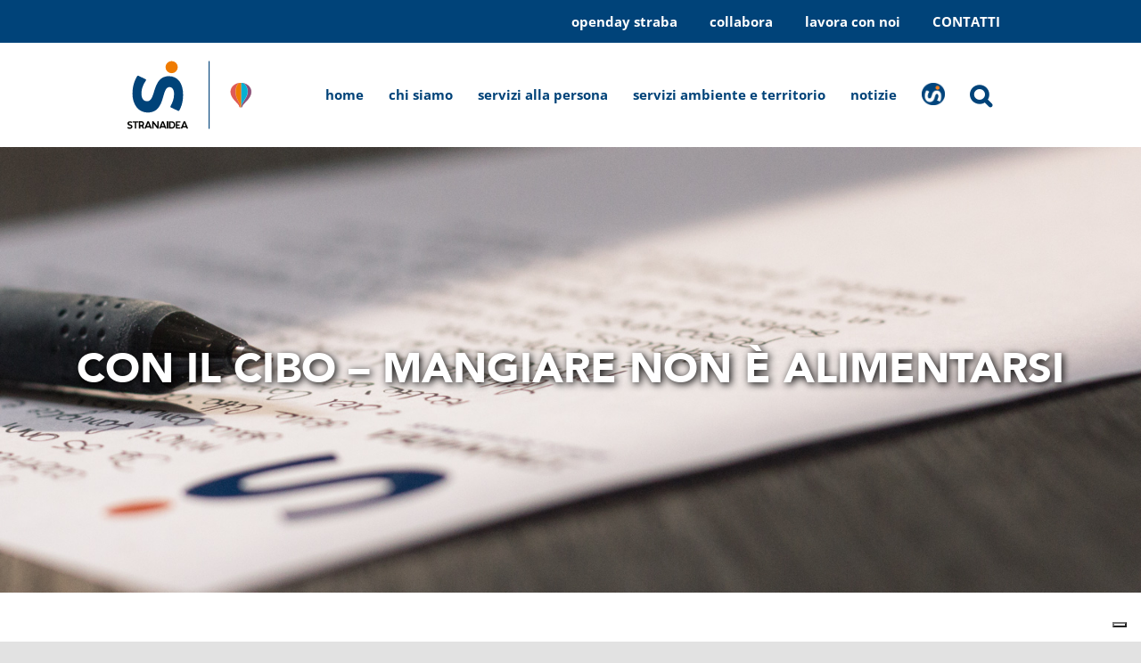

--- FILE ---
content_type: text/html; charset=UTF-8
request_url: https://www.stranaidea.it/con-il-cibo-mangiare-non-e-alimentarsi/
body_size: 26646
content:
<!DOCTYPE html>
<html class="avada-html-layout-wide avada-html-header-position-top" lang="it-IT">
<head>
	<meta http-equiv="X-UA-Compatible" content="IE=edge" />
	<meta http-equiv="Content-Type" content="text/html; charset=utf-8"/>
	<meta name="viewport" content="width=device-width, initial-scale=1" />
				<script type="text/javascript" class="_iub_cs_skip">
				var _iub = _iub || {};
				_iub.csConfiguration = _iub.csConfiguration || {};
				_iub.csConfiguration.siteId = "3797300";
				_iub.csConfiguration.cookiePolicyId = "40180192";
							</script>
			<script class="_iub_cs_skip" src="https://cs.iubenda.com/autoblocking/3797300.js" fetchpriority="low"></script>
			<meta name='robots' content='index, follow, max-image-preview:large, max-snippet:-1, max-video-preview:-1' />

	<!-- This site is optimized with the Yoast SEO plugin v26.7 - https://yoast.com/wordpress/plugins/seo/ -->
	<title>CON il cibo - mangiare non è alimentarsi - Stranaidea</title>
	<link rel="canonical" href="https://www.stranaidea.it/con-il-cibo-mangiare-non-e-alimentarsi/" />
	<meta property="og:locale" content="it_IT" />
	<meta property="og:type" content="article" />
	<meta property="og:title" content="CON il cibo - mangiare non è alimentarsi - Stranaidea" />
	<meta property="og:url" content="https://www.stranaidea.it/con-il-cibo-mangiare-non-e-alimentarsi/" />
	<meta property="og:site_name" content="Stranaidea" />
	<meta property="article:publisher" content="https://www.facebook.com/stranaidea.it" />
	<meta property="article:published_time" content="2019-02-11T11:50:00+00:00" />
	<meta property="article:modified_time" content="2023-09-21T13:33:18+00:00" />
	<meta property="og:image" content="https://www.stranaidea.it/wp-content/uploads/2019/02/mangiare-non-e-alimentarsi.jpg" />
	<meta property="og:image:width" content="580" />
	<meta property="og:image:height" content="426" />
	<meta property="og:image:type" content="image/jpeg" />
	<meta name="author" content="Marta Deiro" />
	<meta name="twitter:card" content="summary_large_image" />
	<meta name="twitter:label1" content="Scritto da" />
	<meta name="twitter:data1" content="Marta Deiro" />
	<meta name="twitter:label2" content="Tempo di lettura stimato" />
	<meta name="twitter:data2" content="3 minuti" />
	<script type="application/ld+json" class="yoast-schema-graph">{"@context":"https://schema.org","@graph":[{"@type":"Article","@id":"https://www.stranaidea.it/con-il-cibo-mangiare-non-e-alimentarsi/#article","isPartOf":{"@id":"https://www.stranaidea.it/con-il-cibo-mangiare-non-e-alimentarsi/"},"author":{"name":"Marta Deiro","@id":"https://www.stranaidea.it/#/schema/person/7ea90d542fe3e606d24868dd342c1d15"},"headline":"CON il cibo &#8211; mangiare non è alimentarsi","datePublished":"2019-02-11T11:50:00+00:00","dateModified":"2023-09-21T13:33:18+00:00","mainEntityOfPage":{"@id":"https://www.stranaidea.it/con-il-cibo-mangiare-non-e-alimentarsi/"},"wordCount":702,"publisher":{"@id":"https://www.stranaidea.it/#organization"},"image":{"@id":"https://www.stranaidea.it/con-il-cibo-mangiare-non-e-alimentarsi/#primaryimage"},"thumbnailUrl":"https://www.stranaidea.it/wp-content/uploads/2019/02/mangiare-non-e-alimentarsi.jpg","articleSection":["ADULTI"],"inLanguage":"it-IT"},{"@type":"WebPage","@id":"https://www.stranaidea.it/con-il-cibo-mangiare-non-e-alimentarsi/","url":"https://www.stranaidea.it/con-il-cibo-mangiare-non-e-alimentarsi/","name":"CON il cibo - mangiare non è alimentarsi - Stranaidea","isPartOf":{"@id":"https://www.stranaidea.it/#website"},"primaryImageOfPage":{"@id":"https://www.stranaidea.it/con-il-cibo-mangiare-non-e-alimentarsi/#primaryimage"},"image":{"@id":"https://www.stranaidea.it/con-il-cibo-mangiare-non-e-alimentarsi/#primaryimage"},"thumbnailUrl":"https://www.stranaidea.it/wp-content/uploads/2019/02/mangiare-non-e-alimentarsi.jpg","datePublished":"2019-02-11T11:50:00+00:00","dateModified":"2023-09-21T13:33:18+00:00","breadcrumb":{"@id":"https://www.stranaidea.it/con-il-cibo-mangiare-non-e-alimentarsi/#breadcrumb"},"inLanguage":"it-IT","potentialAction":[{"@type":"ReadAction","target":["https://www.stranaidea.it/con-il-cibo-mangiare-non-e-alimentarsi/"]}]},{"@type":"ImageObject","inLanguage":"it-IT","@id":"https://www.stranaidea.it/con-il-cibo-mangiare-non-e-alimentarsi/#primaryimage","url":"https://www.stranaidea.it/wp-content/uploads/2019/02/mangiare-non-e-alimentarsi.jpg","contentUrl":"https://www.stranaidea.it/wp-content/uploads/2019/02/mangiare-non-e-alimentarsi.jpg","width":580,"height":426},{"@type":"BreadcrumbList","@id":"https://www.stranaidea.it/con-il-cibo-mangiare-non-e-alimentarsi/#breadcrumb","itemListElement":[{"@type":"ListItem","position":1,"name":"Home","item":"https://www.stranaidea.it/"},{"@type":"ListItem","position":2,"name":"CON il cibo &#8211; mangiare non è alimentarsi"}]},{"@type":"WebSite","@id":"https://www.stranaidea.it/#website","url":"https://www.stranaidea.it/","name":"Stranaidea","description":"Un&#039;Impresa Sociale","publisher":{"@id":"https://www.stranaidea.it/#organization"},"potentialAction":[{"@type":"SearchAction","target":{"@type":"EntryPoint","urlTemplate":"https://www.stranaidea.it/?s={search_term_string}"},"query-input":{"@type":"PropertyValueSpecification","valueRequired":true,"valueName":"search_term_string"}}],"inLanguage":"it-IT"},{"@type":"Organization","@id":"https://www.stranaidea.it/#organization","name":"Stranaidea","url":"https://www.stranaidea.it/","logo":{"@type":"ImageObject","inLanguage":"it-IT","@id":"https://www.stranaidea.it/#/schema/logo/image/","url":"https://www.stranaidea.it/wp-content/uploads/2021/11/Stranaidea-orp.svg","contentUrl":"https://www.stranaidea.it/wp-content/uploads/2021/11/Stranaidea-orp.svg","width":"1024","height":"1024","caption":"Stranaidea"},"image":{"@id":"https://www.stranaidea.it/#/schema/logo/image/"},"sameAs":["https://www.facebook.com/stranaidea.it","https://www.instagram.com/stranaidea_torino/","https://www.linkedin.com/company/stranaidea-impresa-sociale-onlus/?originalSubdomain=it","https://www.youtube.com/channel/UCQqnqvPG0t_TE7HbdrT8Tcw"]},{"@type":"Person","@id":"https://www.stranaidea.it/#/schema/person/7ea90d542fe3e606d24868dd342c1d15","name":"Marta Deiro","image":{"@type":"ImageObject","inLanguage":"it-IT","@id":"https://www.stranaidea.it/#/schema/person/image/","url":"https://secure.gravatar.com/avatar/d2099efea05131296dbfd2686cabf954311f070ac689c422cd2b60702604ccde?s=96&d=mm&r=g","contentUrl":"https://secure.gravatar.com/avatar/d2099efea05131296dbfd2686cabf954311f070ac689c422cd2b60702604ccde?s=96&d=mm&r=g","caption":"Marta Deiro"}}]}</script>
	<!-- / Yoast SEO plugin. -->


<link rel='dns-prefetch' href='//cdn.iubenda.com' />
<link rel="alternate" type="application/rss+xml" title="Stranaidea &raquo; Feed" href="https://www.stranaidea.it/feed/" />
<link rel="alternate" type="application/rss+xml" title="Stranaidea &raquo; Feed dei commenti" href="https://www.stranaidea.it/comments/feed/" />
								<link rel="icon" href="https://www.stranaidea.it/wp-content/uploads/2020/06/stranaidea-favicon.png" type="image/png" />
		
		
		
				<link rel="alternate" title="oEmbed (JSON)" type="application/json+oembed" href="https://www.stranaidea.it/wp-json/oembed/1.0/embed?url=https%3A%2F%2Fwww.stranaidea.it%2Fcon-il-cibo-mangiare-non-e-alimentarsi%2F" />
<link rel="alternate" title="oEmbed (XML)" type="text/xml+oembed" href="https://www.stranaidea.it/wp-json/oembed/1.0/embed?url=https%3A%2F%2Fwww.stranaidea.it%2Fcon-il-cibo-mangiare-non-e-alimentarsi%2F&#038;format=xml" />
<style id='wp-img-auto-sizes-contain-inline-css' type='text/css'>
img:is([sizes=auto i],[sizes^="auto," i]){contain-intrinsic-size:3000px 1500px}
/*# sourceURL=wp-img-auto-sizes-contain-inline-css */
</style>
<link rel='stylesheet' id='f12-cf7-captcha-style-css' href='https://www.stranaidea.it/wp-content/plugins/captcha-for-contact-form-7/core/assets/f12-cf7-captcha.css?ver=6.9' type='text/css' media='all' />
<link rel='stylesheet' id='metadata-style-css' href='https://www.stranaidea.it/wp-content/plugins/display-post-metadata/css/style.css?ver=1.0' type='text/css' media='all' />
<link rel='stylesheet' id='dflip-style-css' href='https://www.stranaidea.it/wp-content/plugins/3d-flipbook-dflip-lite/assets/css/dflip.min.css?ver=2.4.20' type='text/css' media='all' />

<script  type="text/javascript" class=" _iub_cs_skip" type="text/javascript" id="iubenda-head-inline-scripts-0">
/* <![CDATA[ */
            var _iub = _iub || [];
            _iub.csConfiguration ={"floatingPreferencesButtonDisplay":"bottom-right","lang":"it","siteId":"3797300","cookiePolicyId":"40180192","whitelabel":false,"banner":{"closeButtonDisplay":false,"listPurposes":true,"explicitWithdrawal":true,"rejectButtonDisplay":true,"acceptButtonDisplay":true,"customizeButtonDisplay":true,"position":"float-bottom-center","style":"dark","backgroundOverlay":true},"perPurposeConsent":true,"googleAdditionalConsentMode":true}; 
//# sourceURL=iubenda-head-inline-scripts-0
/* ]]> */
</script>
<script  type="text/javascript" charset="UTF-8" async="" class=" _iub_cs_skip" type="text/javascript" src="//cdn.iubenda.com/cs/iubenda_cs.js?ver=3.12.5" id="iubenda-head-scripts-0-js"></script>
<link rel="https://api.w.org/" href="https://www.stranaidea.it/wp-json/" /><link rel="alternate" title="JSON" type="application/json" href="https://www.stranaidea.it/wp-json/wp/v2/posts/816" /><link rel="EditURI" type="application/rsd+xml" title="RSD" href="https://www.stranaidea.it/xmlrpc.php?rsd" />
<meta name="generator" content="WordPress 6.9" />
<link rel='shortlink' href='https://www.stranaidea.it/?p=816' />

		<!-- GA Google Analytics @ https://m0n.co/ga -->
		<script>
			(function(i,s,o,g,r,a,m){i['GoogleAnalyticsObject']=r;i[r]=i[r]||function(){
			(i[r].q=i[r].q||[]).push(arguments)},i[r].l=1*new Date();a=s.createElement(o),
			m=s.getElementsByTagName(o)[0];a.async=1;a.src=g;m.parentNode.insertBefore(a,m)
			})(window,document,'script','https://www.google-analytics.com/analytics.js','ga');
			ga('create', 'UA-44091739-1', 'auto');
			ga('set', 'anonymizeIp', true);
			ga('send', 'pageview');
		</script>

	<style type="text/css" id="css-fb-visibility">@media screen and (max-width: 800px){.fusion-no-small-visibility{display:none !important;}body .sm-text-align-center{text-align:center !important;}body .sm-text-align-left{text-align:left !important;}body .sm-text-align-right{text-align:right !important;}body .sm-text-align-justify{text-align:justify !important;}body .sm-flex-align-center{justify-content:center !important;}body .sm-flex-align-flex-start{justify-content:flex-start !important;}body .sm-flex-align-flex-end{justify-content:flex-end !important;}body .sm-mx-auto{margin-left:auto !important;margin-right:auto !important;}body .sm-ml-auto{margin-left:auto !important;}body .sm-mr-auto{margin-right:auto !important;}body .fusion-absolute-position-small{position:absolute;width:100%;}.awb-sticky.awb-sticky-small{ position: sticky; top: var(--awb-sticky-offset,0); }}@media screen and (min-width: 801px) and (max-width: 1024px){.fusion-no-medium-visibility{display:none !important;}body .md-text-align-center{text-align:center !important;}body .md-text-align-left{text-align:left !important;}body .md-text-align-right{text-align:right !important;}body .md-text-align-justify{text-align:justify !important;}body .md-flex-align-center{justify-content:center !important;}body .md-flex-align-flex-start{justify-content:flex-start !important;}body .md-flex-align-flex-end{justify-content:flex-end !important;}body .md-mx-auto{margin-left:auto !important;margin-right:auto !important;}body .md-ml-auto{margin-left:auto !important;}body .md-mr-auto{margin-right:auto !important;}body .fusion-absolute-position-medium{position:absolute;width:100%;}.awb-sticky.awb-sticky-medium{ position: sticky; top: var(--awb-sticky-offset,0); }}@media screen and (min-width: 1025px){.fusion-no-large-visibility{display:none !important;}body .lg-text-align-center{text-align:center !important;}body .lg-text-align-left{text-align:left !important;}body .lg-text-align-right{text-align:right !important;}body .lg-text-align-justify{text-align:justify !important;}body .lg-flex-align-center{justify-content:center !important;}body .lg-flex-align-flex-start{justify-content:flex-start !important;}body .lg-flex-align-flex-end{justify-content:flex-end !important;}body .lg-mx-auto{margin-left:auto !important;margin-right:auto !important;}body .lg-ml-auto{margin-left:auto !important;}body .lg-mr-auto{margin-right:auto !important;}body .fusion-absolute-position-large{position:absolute;width:100%;}.awb-sticky.awb-sticky-large{ position: sticky; top: var(--awb-sticky-offset,0); }}</style><meta name="generator" content="Powered by Slider Revolution 6.7.34 - responsive, Mobile-Friendly Slider Plugin for WordPress with comfortable drag and drop interface." />
<script>function setREVStartSize(e){
			//window.requestAnimationFrame(function() {
				window.RSIW = window.RSIW===undefined ? window.innerWidth : window.RSIW;
				window.RSIH = window.RSIH===undefined ? window.innerHeight : window.RSIH;
				try {
					var pw = document.getElementById(e.c).parentNode.offsetWidth,
						newh;
					pw = pw===0 || isNaN(pw) || (e.l=="fullwidth" || e.layout=="fullwidth") ? window.RSIW : pw;
					e.tabw = e.tabw===undefined ? 0 : parseInt(e.tabw);
					e.thumbw = e.thumbw===undefined ? 0 : parseInt(e.thumbw);
					e.tabh = e.tabh===undefined ? 0 : parseInt(e.tabh);
					e.thumbh = e.thumbh===undefined ? 0 : parseInt(e.thumbh);
					e.tabhide = e.tabhide===undefined ? 0 : parseInt(e.tabhide);
					e.thumbhide = e.thumbhide===undefined ? 0 : parseInt(e.thumbhide);
					e.mh = e.mh===undefined || e.mh=="" || e.mh==="auto" ? 0 : parseInt(e.mh,0);
					if(e.layout==="fullscreen" || e.l==="fullscreen")
						newh = Math.max(e.mh,window.RSIH);
					else{
						e.gw = Array.isArray(e.gw) ? e.gw : [e.gw];
						for (var i in e.rl) if (e.gw[i]===undefined || e.gw[i]===0) e.gw[i] = e.gw[i-1];
						e.gh = e.el===undefined || e.el==="" || (Array.isArray(e.el) && e.el.length==0)? e.gh : e.el;
						e.gh = Array.isArray(e.gh) ? e.gh : [e.gh];
						for (var i in e.rl) if (e.gh[i]===undefined || e.gh[i]===0) e.gh[i] = e.gh[i-1];
											
						var nl = new Array(e.rl.length),
							ix = 0,
							sl;
						e.tabw = e.tabhide>=pw ? 0 : e.tabw;
						e.thumbw = e.thumbhide>=pw ? 0 : e.thumbw;
						e.tabh = e.tabhide>=pw ? 0 : e.tabh;
						e.thumbh = e.thumbhide>=pw ? 0 : e.thumbh;
						for (var i in e.rl) nl[i] = e.rl[i]<window.RSIW ? 0 : e.rl[i];
						sl = nl[0];
						for (var i in nl) if (sl>nl[i] && nl[i]>0) { sl = nl[i]; ix=i;}
						var m = pw>(e.gw[ix]+e.tabw+e.thumbw) ? 1 : (pw-(e.tabw+e.thumbw)) / (e.gw[ix]);
						newh =  (e.gh[ix] * m) + (e.tabh + e.thumbh);
					}
					var el = document.getElementById(e.c);
					if (el!==null && el) el.style.height = newh+"px";
					el = document.getElementById(e.c+"_wrapper");
					if (el!==null && el) {
						el.style.height = newh+"px";
						el.style.display = "block";
					}
				} catch(e){
					console.log("Failure at Presize of Slider:" + e)
				}
			//});
		  };</script>
		<script type="text/javascript">
			var doc = document.documentElement;
			doc.setAttribute( 'data-useragent', navigator.userAgent );
		</script>
		<style type="text/css" id="fusion-builder-template-header-css">/*not show addtoany widget*/

.fusion-tb-header .addtoany_share_save_container {
display:none;
}

/*contatti btn bg*/

.contact-btn-top {
  background-color: #ef7b00!important;
}

/*larger-logo*/

.logo-lg img{
width:145px!important;
}</style><style type="text/css" id="fusion-builder-template-page_title_bar-css">.fusion-title.fusion-title-center {
text-transform:uppercase;
}</style><!-- Google Tag Manager -->
<script>(function(w,d,s,l,i){w[l]=w[l]||[];w[l].push({'gtm.start':
new Date().getTime(),event:'gtm.js'});var f=d.getElementsByTagName(s)[0],
j=d.createElement(s),dl=l!='dataLayer'?'&l='+l:'';j.async=true;j.src=
'https://www.googletagmanager.com/gtm.js?id='+i+dl;f.parentNode.insertBefore(j,f);
})(window,document,'script','dataLayer','GTM-P34LHFN');</script>
<!-- End Google Tag Manager -->
	<script src="https://inrecruiting.intervieweb.it/integration/register_js.php?h=&w=800&c=1&f=6223&lang=it&LAC=stranaidea" type="text/javascript" ></script>
<script src="https://inrecruiting.intervieweb.it/integration/announces_js.php?&h=400&w=800&lang=it&utype=0&k=1382636f10340a4ca6713ef6df70205a&LAC=stranaidea&d=stranaidea.it&view=list&defgroup=name&gnavenable=1&desc=1&typeView=small&CodP=&separateP=" type="text/javascript"></script><style id='global-styles-inline-css' type='text/css'>
:root{--wp--preset--aspect-ratio--square: 1;--wp--preset--aspect-ratio--4-3: 4/3;--wp--preset--aspect-ratio--3-4: 3/4;--wp--preset--aspect-ratio--3-2: 3/2;--wp--preset--aspect-ratio--2-3: 2/3;--wp--preset--aspect-ratio--16-9: 16/9;--wp--preset--aspect-ratio--9-16: 9/16;--wp--preset--color--black: #000000;--wp--preset--color--cyan-bluish-gray: #abb8c3;--wp--preset--color--white: #ffffff;--wp--preset--color--pale-pink: #f78da7;--wp--preset--color--vivid-red: #cf2e2e;--wp--preset--color--luminous-vivid-orange: #ff6900;--wp--preset--color--luminous-vivid-amber: #fcb900;--wp--preset--color--light-green-cyan: #7bdcb5;--wp--preset--color--vivid-green-cyan: #00d084;--wp--preset--color--pale-cyan-blue: #8ed1fc;--wp--preset--color--vivid-cyan-blue: #0693e3;--wp--preset--color--vivid-purple: #9b51e0;--wp--preset--color--awb-color-1: rgba(255,255,255,1);--wp--preset--color--awb-color-2: rgba(249,249,251,1);--wp--preset--color--awb-color-3: rgba(242,243,245,1);--wp--preset--color--awb-color-4: rgba(226,226,226,1);--wp--preset--color--awb-color-5: rgba(239,123,0,1);--wp--preset--color--awb-color-6: rgba(74,78,87,1);--wp--preset--color--awb-color-7: rgba(0,67,121,1);--wp--preset--color--awb-color-8: rgba(33,41,52,1);--wp--preset--color--awb-color-custom-10: rgba(101,188,123,1);--wp--preset--color--awb-color-custom-11: rgba(18,81,136,1);--wp--preset--color--awb-color-custom-12: rgba(255,255,255,0.8);--wp--preset--color--awb-color-custom-13: rgba(242,243,245,0.7);--wp--preset--color--awb-color-custom-14: rgba(38,48,62,1);--wp--preset--color--awb-color-custom-15: rgba(255,145,77,1);--wp--preset--color--awb-color-custom-16: rgba(239,149,52,1);--wp--preset--gradient--vivid-cyan-blue-to-vivid-purple: linear-gradient(135deg,rgb(6,147,227) 0%,rgb(155,81,224) 100%);--wp--preset--gradient--light-green-cyan-to-vivid-green-cyan: linear-gradient(135deg,rgb(122,220,180) 0%,rgb(0,208,130) 100%);--wp--preset--gradient--luminous-vivid-amber-to-luminous-vivid-orange: linear-gradient(135deg,rgb(252,185,0) 0%,rgb(255,105,0) 100%);--wp--preset--gradient--luminous-vivid-orange-to-vivid-red: linear-gradient(135deg,rgb(255,105,0) 0%,rgb(207,46,46) 100%);--wp--preset--gradient--very-light-gray-to-cyan-bluish-gray: linear-gradient(135deg,rgb(238,238,238) 0%,rgb(169,184,195) 100%);--wp--preset--gradient--cool-to-warm-spectrum: linear-gradient(135deg,rgb(74,234,220) 0%,rgb(151,120,209) 20%,rgb(207,42,186) 40%,rgb(238,44,130) 60%,rgb(251,105,98) 80%,rgb(254,248,76) 100%);--wp--preset--gradient--blush-light-purple: linear-gradient(135deg,rgb(255,206,236) 0%,rgb(152,150,240) 100%);--wp--preset--gradient--blush-bordeaux: linear-gradient(135deg,rgb(254,205,165) 0%,rgb(254,45,45) 50%,rgb(107,0,62) 100%);--wp--preset--gradient--luminous-dusk: linear-gradient(135deg,rgb(255,203,112) 0%,rgb(199,81,192) 50%,rgb(65,88,208) 100%);--wp--preset--gradient--pale-ocean: linear-gradient(135deg,rgb(255,245,203) 0%,rgb(182,227,212) 50%,rgb(51,167,181) 100%);--wp--preset--gradient--electric-grass: linear-gradient(135deg,rgb(202,248,128) 0%,rgb(113,206,126) 100%);--wp--preset--gradient--midnight: linear-gradient(135deg,rgb(2,3,129) 0%,rgb(40,116,252) 100%);--wp--preset--font-size--small: 12px;--wp--preset--font-size--medium: 20px;--wp--preset--font-size--large: 24px;--wp--preset--font-size--x-large: 42px;--wp--preset--font-size--normal: 16px;--wp--preset--font-size--xlarge: 32px;--wp--preset--font-size--huge: 48px;--wp--preset--spacing--20: 0.44rem;--wp--preset--spacing--30: 0.67rem;--wp--preset--spacing--40: 1rem;--wp--preset--spacing--50: 1.5rem;--wp--preset--spacing--60: 2.25rem;--wp--preset--spacing--70: 3.38rem;--wp--preset--spacing--80: 5.06rem;--wp--preset--shadow--natural: 6px 6px 9px rgba(0, 0, 0, 0.2);--wp--preset--shadow--deep: 12px 12px 50px rgba(0, 0, 0, 0.4);--wp--preset--shadow--sharp: 6px 6px 0px rgba(0, 0, 0, 0.2);--wp--preset--shadow--outlined: 6px 6px 0px -3px rgb(255, 255, 255), 6px 6px rgb(0, 0, 0);--wp--preset--shadow--crisp: 6px 6px 0px rgb(0, 0, 0);}:where(.is-layout-flex){gap: 0.5em;}:where(.is-layout-grid){gap: 0.5em;}body .is-layout-flex{display: flex;}.is-layout-flex{flex-wrap: wrap;align-items: center;}.is-layout-flex > :is(*, div){margin: 0;}body .is-layout-grid{display: grid;}.is-layout-grid > :is(*, div){margin: 0;}:where(.wp-block-columns.is-layout-flex){gap: 2em;}:where(.wp-block-columns.is-layout-grid){gap: 2em;}:where(.wp-block-post-template.is-layout-flex){gap: 1.25em;}:where(.wp-block-post-template.is-layout-grid){gap: 1.25em;}.has-black-color{color: var(--wp--preset--color--black) !important;}.has-cyan-bluish-gray-color{color: var(--wp--preset--color--cyan-bluish-gray) !important;}.has-white-color{color: var(--wp--preset--color--white) !important;}.has-pale-pink-color{color: var(--wp--preset--color--pale-pink) !important;}.has-vivid-red-color{color: var(--wp--preset--color--vivid-red) !important;}.has-luminous-vivid-orange-color{color: var(--wp--preset--color--luminous-vivid-orange) !important;}.has-luminous-vivid-amber-color{color: var(--wp--preset--color--luminous-vivid-amber) !important;}.has-light-green-cyan-color{color: var(--wp--preset--color--light-green-cyan) !important;}.has-vivid-green-cyan-color{color: var(--wp--preset--color--vivid-green-cyan) !important;}.has-pale-cyan-blue-color{color: var(--wp--preset--color--pale-cyan-blue) !important;}.has-vivid-cyan-blue-color{color: var(--wp--preset--color--vivid-cyan-blue) !important;}.has-vivid-purple-color{color: var(--wp--preset--color--vivid-purple) !important;}.has-black-background-color{background-color: var(--wp--preset--color--black) !important;}.has-cyan-bluish-gray-background-color{background-color: var(--wp--preset--color--cyan-bluish-gray) !important;}.has-white-background-color{background-color: var(--wp--preset--color--white) !important;}.has-pale-pink-background-color{background-color: var(--wp--preset--color--pale-pink) !important;}.has-vivid-red-background-color{background-color: var(--wp--preset--color--vivid-red) !important;}.has-luminous-vivid-orange-background-color{background-color: var(--wp--preset--color--luminous-vivid-orange) !important;}.has-luminous-vivid-amber-background-color{background-color: var(--wp--preset--color--luminous-vivid-amber) !important;}.has-light-green-cyan-background-color{background-color: var(--wp--preset--color--light-green-cyan) !important;}.has-vivid-green-cyan-background-color{background-color: var(--wp--preset--color--vivid-green-cyan) !important;}.has-pale-cyan-blue-background-color{background-color: var(--wp--preset--color--pale-cyan-blue) !important;}.has-vivid-cyan-blue-background-color{background-color: var(--wp--preset--color--vivid-cyan-blue) !important;}.has-vivid-purple-background-color{background-color: var(--wp--preset--color--vivid-purple) !important;}.has-black-border-color{border-color: var(--wp--preset--color--black) !important;}.has-cyan-bluish-gray-border-color{border-color: var(--wp--preset--color--cyan-bluish-gray) !important;}.has-white-border-color{border-color: var(--wp--preset--color--white) !important;}.has-pale-pink-border-color{border-color: var(--wp--preset--color--pale-pink) !important;}.has-vivid-red-border-color{border-color: var(--wp--preset--color--vivid-red) !important;}.has-luminous-vivid-orange-border-color{border-color: var(--wp--preset--color--luminous-vivid-orange) !important;}.has-luminous-vivid-amber-border-color{border-color: var(--wp--preset--color--luminous-vivid-amber) !important;}.has-light-green-cyan-border-color{border-color: var(--wp--preset--color--light-green-cyan) !important;}.has-vivid-green-cyan-border-color{border-color: var(--wp--preset--color--vivid-green-cyan) !important;}.has-pale-cyan-blue-border-color{border-color: var(--wp--preset--color--pale-cyan-blue) !important;}.has-vivid-cyan-blue-border-color{border-color: var(--wp--preset--color--vivid-cyan-blue) !important;}.has-vivid-purple-border-color{border-color: var(--wp--preset--color--vivid-purple) !important;}.has-vivid-cyan-blue-to-vivid-purple-gradient-background{background: var(--wp--preset--gradient--vivid-cyan-blue-to-vivid-purple) !important;}.has-light-green-cyan-to-vivid-green-cyan-gradient-background{background: var(--wp--preset--gradient--light-green-cyan-to-vivid-green-cyan) !important;}.has-luminous-vivid-amber-to-luminous-vivid-orange-gradient-background{background: var(--wp--preset--gradient--luminous-vivid-amber-to-luminous-vivid-orange) !important;}.has-luminous-vivid-orange-to-vivid-red-gradient-background{background: var(--wp--preset--gradient--luminous-vivid-orange-to-vivid-red) !important;}.has-very-light-gray-to-cyan-bluish-gray-gradient-background{background: var(--wp--preset--gradient--very-light-gray-to-cyan-bluish-gray) !important;}.has-cool-to-warm-spectrum-gradient-background{background: var(--wp--preset--gradient--cool-to-warm-spectrum) !important;}.has-blush-light-purple-gradient-background{background: var(--wp--preset--gradient--blush-light-purple) !important;}.has-blush-bordeaux-gradient-background{background: var(--wp--preset--gradient--blush-bordeaux) !important;}.has-luminous-dusk-gradient-background{background: var(--wp--preset--gradient--luminous-dusk) !important;}.has-pale-ocean-gradient-background{background: var(--wp--preset--gradient--pale-ocean) !important;}.has-electric-grass-gradient-background{background: var(--wp--preset--gradient--electric-grass) !important;}.has-midnight-gradient-background{background: var(--wp--preset--gradient--midnight) !important;}.has-small-font-size{font-size: var(--wp--preset--font-size--small) !important;}.has-medium-font-size{font-size: var(--wp--preset--font-size--medium) !important;}.has-large-font-size{font-size: var(--wp--preset--font-size--large) !important;}.has-x-large-font-size{font-size: var(--wp--preset--font-size--x-large) !important;}
/*# sourceURL=global-styles-inline-css */
</style>
<link rel='stylesheet' id='fusion-dynamic-css-css' href='https://www.stranaidea.it/wp-content/uploads/fusion-styles/ce84a5aa1c1d52c2152a03b696d207bc.min.css?ver=3.14.2' type='text/css' media='all' />
<link rel='stylesheet' id='avada-fullwidth-md-css' href='https://www.stranaidea.it/wp-content/plugins/fusion-builder/assets/css/media/fullwidth-md.min.css?ver=3.14.2' type='text/css' media='only screen and (max-width: 1024px)' />
<link rel='stylesheet' id='avada-fullwidth-sm-css' href='https://www.stranaidea.it/wp-content/plugins/fusion-builder/assets/css/media/fullwidth-sm.min.css?ver=3.14.2' type='text/css' media='only screen and (max-width: 800px)' />
<link rel='stylesheet' id='awb-text-path-md-css' href='https://www.stranaidea.it/wp-content/plugins/fusion-builder/assets/css/media/awb-text-path-md.min.css?ver=7.14.2' type='text/css' media='only screen and (max-width: 1024px)' />
<link rel='stylesheet' id='awb-text-path-sm-css' href='https://www.stranaidea.it/wp-content/plugins/fusion-builder/assets/css/media/awb-text-path-sm.min.css?ver=7.14.2' type='text/css' media='only screen and (max-width: 800px)' />
<link rel='stylesheet' id='avada-icon-md-css' href='https://www.stranaidea.it/wp-content/plugins/fusion-builder/assets/css/media/icon-md.min.css?ver=3.14.2' type='text/css' media='only screen and (max-width: 1024px)' />
<link rel='stylesheet' id='avada-icon-sm-css' href='https://www.stranaidea.it/wp-content/plugins/fusion-builder/assets/css/media/icon-sm.min.css?ver=3.14.2' type='text/css' media='only screen and (max-width: 800px)' />
<link rel='stylesheet' id='avada-grid-md-css' href='https://www.stranaidea.it/wp-content/plugins/fusion-builder/assets/css/media/grid-md.min.css?ver=7.14.2' type='text/css' media='only screen and (max-width: 1024px)' />
<link rel='stylesheet' id='avada-grid-sm-css' href='https://www.stranaidea.it/wp-content/plugins/fusion-builder/assets/css/media/grid-sm.min.css?ver=7.14.2' type='text/css' media='only screen and (max-width: 800px)' />
<link rel='stylesheet' id='avada-image-md-css' href='https://www.stranaidea.it/wp-content/plugins/fusion-builder/assets/css/media/image-md.min.css?ver=7.14.2' type='text/css' media='only screen and (max-width: 1024px)' />
<link rel='stylesheet' id='avada-image-sm-css' href='https://www.stranaidea.it/wp-content/plugins/fusion-builder/assets/css/media/image-sm.min.css?ver=7.14.2' type='text/css' media='only screen and (max-width: 800px)' />
<link rel='stylesheet' id='avada-person-md-css' href='https://www.stranaidea.it/wp-content/plugins/fusion-builder/assets/css/media/person-md.min.css?ver=7.14.2' type='text/css' media='only screen and (max-width: 1024px)' />
<link rel='stylesheet' id='avada-person-sm-css' href='https://www.stranaidea.it/wp-content/plugins/fusion-builder/assets/css/media/person-sm.min.css?ver=7.14.2' type='text/css' media='only screen and (max-width: 800px)' />
<link rel='stylesheet' id='avada-section-separator-md-css' href='https://www.stranaidea.it/wp-content/plugins/fusion-builder/assets/css/media/section-separator-md.min.css?ver=3.14.2' type='text/css' media='only screen and (max-width: 1024px)' />
<link rel='stylesheet' id='avada-section-separator-sm-css' href='https://www.stranaidea.it/wp-content/plugins/fusion-builder/assets/css/media/section-separator-sm.min.css?ver=3.14.2' type='text/css' media='only screen and (max-width: 800px)' />
<link rel='stylesheet' id='avada-social-sharing-md-css' href='https://www.stranaidea.it/wp-content/plugins/fusion-builder/assets/css/media/social-sharing-md.min.css?ver=7.14.2' type='text/css' media='only screen and (max-width: 1024px)' />
<link rel='stylesheet' id='avada-social-sharing-sm-css' href='https://www.stranaidea.it/wp-content/plugins/fusion-builder/assets/css/media/social-sharing-sm.min.css?ver=7.14.2' type='text/css' media='only screen and (max-width: 800px)' />
<link rel='stylesheet' id='avada-social-links-md-css' href='https://www.stranaidea.it/wp-content/plugins/fusion-builder/assets/css/media/social-links-md.min.css?ver=7.14.2' type='text/css' media='only screen and (max-width: 1024px)' />
<link rel='stylesheet' id='avada-social-links-sm-css' href='https://www.stranaidea.it/wp-content/plugins/fusion-builder/assets/css/media/social-links-sm.min.css?ver=7.14.2' type='text/css' media='only screen and (max-width: 800px)' />
<link rel='stylesheet' id='avada-tabs-lg-min-css' href='https://www.stranaidea.it/wp-content/plugins/fusion-builder/assets/css/media/tabs-lg-min.min.css?ver=7.14.2' type='text/css' media='only screen and (min-width: 800px)' />
<link rel='stylesheet' id='avada-tabs-lg-max-css' href='https://www.stranaidea.it/wp-content/plugins/fusion-builder/assets/css/media/tabs-lg-max.min.css?ver=7.14.2' type='text/css' media='only screen and (max-width: 800px)' />
<link rel='stylesheet' id='avada-tabs-md-css' href='https://www.stranaidea.it/wp-content/plugins/fusion-builder/assets/css/media/tabs-md.min.css?ver=7.14.2' type='text/css' media='only screen and (max-width: 1024px)' />
<link rel='stylesheet' id='avada-tabs-sm-css' href='https://www.stranaidea.it/wp-content/plugins/fusion-builder/assets/css/media/tabs-sm.min.css?ver=7.14.2' type='text/css' media='only screen and (max-width: 800px)' />
<link rel='stylesheet' id='awb-text-md-css' href='https://www.stranaidea.it/wp-content/plugins/fusion-builder/assets/css/media/text-md.min.css?ver=3.14.2' type='text/css' media='only screen and (max-width: 1024px)' />
<link rel='stylesheet' id='awb-text-sm-css' href='https://www.stranaidea.it/wp-content/plugins/fusion-builder/assets/css/media/text-sm.min.css?ver=3.14.2' type='text/css' media='only screen and (max-width: 800px)' />
<link rel='stylesheet' id='awb-title-md-css' href='https://www.stranaidea.it/wp-content/plugins/fusion-builder/assets/css/media/title-md.min.css?ver=3.14.2' type='text/css' media='only screen and (max-width: 1024px)' />
<link rel='stylesheet' id='awb-title-sm-css' href='https://www.stranaidea.it/wp-content/plugins/fusion-builder/assets/css/media/title-sm.min.css?ver=3.14.2' type='text/css' media='only screen and (max-width: 800px)' />
<link rel='stylesheet' id='avada-instagram-md-css' href='https://www.stranaidea.it/wp-content/plugins/fusion-builder/assets/css/media/instagram-md.min.css?ver=7.14.2' type='text/css' media='only screen and (max-width: 1024px)' />
<link rel='stylesheet' id='avada-instagram-sm-css' href='https://www.stranaidea.it/wp-content/plugins/fusion-builder/assets/css/media/instagram-sm.min.css?ver=7.14.2' type='text/css' media='only screen and (max-width: 800px)' />
<link rel='stylesheet' id='awb-meta-md-css' href='https://www.stranaidea.it/wp-content/plugins/fusion-builder/assets/css/media/meta-md.min.css?ver=7.14.2' type='text/css' media='only screen and (max-width: 1024px)' />
<link rel='stylesheet' id='awb-meta-sm-css' href='https://www.stranaidea.it/wp-content/plugins/fusion-builder/assets/css/media/meta-sm.min.css?ver=7.14.2' type='text/css' media='only screen and (max-width: 800px)' />
<link rel='stylesheet' id='awb-layout-colums-md-css' href='https://www.stranaidea.it/wp-content/plugins/fusion-builder/assets/css/media/layout-columns-md.min.css?ver=3.14.2' type='text/css' media='only screen and (max-width: 1024px)' />
<link rel='stylesheet' id='awb-layout-colums-sm-css' href='https://www.stranaidea.it/wp-content/plugins/fusion-builder/assets/css/media/layout-columns-sm.min.css?ver=3.14.2' type='text/css' media='only screen and (max-width: 800px)' />
<link rel='stylesheet' id='avada-max-1c-css' href='https://www.stranaidea.it/wp-content/themes/Avada/assets/css/media/max-1c.min.css?ver=7.14.2' type='text/css' media='only screen and (max-width: 640px)' />
<link rel='stylesheet' id='avada-max-2c-css' href='https://www.stranaidea.it/wp-content/themes/Avada/assets/css/media/max-2c.min.css?ver=7.14.2' type='text/css' media='only screen and (max-width: 712px)' />
<link rel='stylesheet' id='avada-min-2c-max-3c-css' href='https://www.stranaidea.it/wp-content/themes/Avada/assets/css/media/min-2c-max-3c.min.css?ver=7.14.2' type='text/css' media='only screen and (min-width: 712px) and (max-width: 784px)' />
<link rel='stylesheet' id='avada-min-3c-max-4c-css' href='https://www.stranaidea.it/wp-content/themes/Avada/assets/css/media/min-3c-max-4c.min.css?ver=7.14.2' type='text/css' media='only screen and (min-width: 784px) and (max-width: 856px)' />
<link rel='stylesheet' id='avada-min-4c-max-5c-css' href='https://www.stranaidea.it/wp-content/themes/Avada/assets/css/media/min-4c-max-5c.min.css?ver=7.14.2' type='text/css' media='only screen and (min-width: 856px) and (max-width: 928px)' />
<link rel='stylesheet' id='avada-min-5c-max-6c-css' href='https://www.stranaidea.it/wp-content/themes/Avada/assets/css/media/min-5c-max-6c.min.css?ver=7.14.2' type='text/css' media='only screen and (min-width: 928px) and (max-width: 1000px)' />
<link rel='stylesheet' id='avada-min-shbp-css' href='https://www.stranaidea.it/wp-content/themes/Avada/assets/css/media/min-shbp.min.css?ver=7.14.2' type='text/css' media='only screen and (min-width: 801px)' />
<link rel='stylesheet' id='avada-max-shbp-css' href='https://www.stranaidea.it/wp-content/themes/Avada/assets/css/media/max-shbp.min.css?ver=7.14.2' type='text/css' media='only screen and (max-width: 800px)' />
<link rel='stylesheet' id='avada-max-sh-shbp-css' href='https://www.stranaidea.it/wp-content/themes/Avada/assets/css/media/max-sh-shbp.min.css?ver=7.14.2' type='text/css' media='only screen and (max-width: 800px)' />
<link rel='stylesheet' id='avada-min-768-max-1024-p-css' href='https://www.stranaidea.it/wp-content/themes/Avada/assets/css/media/min-768-max-1024-p.min.css?ver=7.14.2' type='text/css' media='only screen and (min-device-width: 768px) and (max-device-width: 1024px) and (orientation: portrait)' />
<link rel='stylesheet' id='avada-min-768-max-1024-l-css' href='https://www.stranaidea.it/wp-content/themes/Avada/assets/css/media/min-768-max-1024-l.min.css?ver=7.14.2' type='text/css' media='only screen and (min-device-width: 768px) and (max-device-width: 1024px) and (orientation: landscape)' />
<link rel='stylesheet' id='avada-max-sh-cbp-css' href='https://www.stranaidea.it/wp-content/themes/Avada/assets/css/media/max-sh-cbp.min.css?ver=7.14.2' type='text/css' media='only screen and (max-width: 800px)' />
<link rel='stylesheet' id='avada-max-sh-sbp-css' href='https://www.stranaidea.it/wp-content/themes/Avada/assets/css/media/max-sh-sbp.min.css?ver=7.14.2' type='text/css' media='only screen and (max-width: 800px)' />
<link rel='stylesheet' id='avada-max-sh-640-css' href='https://www.stranaidea.it/wp-content/themes/Avada/assets/css/media/max-sh-640.min.css?ver=7.14.2' type='text/css' media='only screen and (max-width: 640px)' />
<link rel='stylesheet' id='avada-max-shbp-18-css' href='https://www.stranaidea.it/wp-content/themes/Avada/assets/css/media/max-shbp-18.min.css?ver=7.14.2' type='text/css' media='only screen and (max-width: 782px)' />
<link rel='stylesheet' id='avada-max-shbp-32-css' href='https://www.stranaidea.it/wp-content/themes/Avada/assets/css/media/max-shbp-32.min.css?ver=7.14.2' type='text/css' media='only screen and (max-width: 768px)' />
<link rel='stylesheet' id='avada-min-sh-cbp-css' href='https://www.stranaidea.it/wp-content/themes/Avada/assets/css/media/min-sh-cbp.min.css?ver=7.14.2' type='text/css' media='only screen and (min-width: 800px)' />
<link rel='stylesheet' id='avada-max-640-css' href='https://www.stranaidea.it/wp-content/themes/Avada/assets/css/media/max-640.min.css?ver=7.14.2' type='text/css' media='only screen and (max-device-width: 640px)' />
<link rel='stylesheet' id='avada-max-main-css' href='https://www.stranaidea.it/wp-content/themes/Avada/assets/css/media/max-main.min.css?ver=7.14.2' type='text/css' media='only screen and (max-width: 1000px)' />
<link rel='stylesheet' id='avada-max-cbp-css' href='https://www.stranaidea.it/wp-content/themes/Avada/assets/css/media/max-cbp.min.css?ver=7.14.2' type='text/css' media='only screen and (max-width: 800px)' />
<link rel='stylesheet' id='avada-max-sh-cbp-cf7-css' href='https://www.stranaidea.it/wp-content/themes/Avada/assets/css/media/max-sh-cbp-cf7.min.css?ver=7.14.2' type='text/css' media='only screen and (max-width: 800px)' />
<link rel='stylesheet' id='avada-max-640-sliders-css' href='https://www.stranaidea.it/wp-content/themes/Avada/assets/css/media/max-640-sliders.min.css?ver=7.14.2' type='text/css' media='only screen and (max-device-width: 640px)' />
<link rel='stylesheet' id='avada-max-sh-cbp-sliders-css' href='https://www.stranaidea.it/wp-content/themes/Avada/assets/css/media/max-sh-cbp-sliders.min.css?ver=7.14.2' type='text/css' media='only screen and (max-width: 800px)' />
<link rel='stylesheet' id='fb-max-sh-cbp-css' href='https://www.stranaidea.it/wp-content/plugins/fusion-builder/assets/css/media/max-sh-cbp.min.css?ver=3.14.2' type='text/css' media='only screen and (max-width: 800px)' />
<link rel='stylesheet' id='fb-min-768-max-1024-p-css' href='https://www.stranaidea.it/wp-content/plugins/fusion-builder/assets/css/media/min-768-max-1024-p.min.css?ver=3.14.2' type='text/css' media='only screen and (min-device-width: 768px) and (max-device-width: 1024px) and (orientation: portrait)' />
<link rel='stylesheet' id='fb-max-640-css' href='https://www.stranaidea.it/wp-content/plugins/fusion-builder/assets/css/media/max-640.min.css?ver=3.14.2' type='text/css' media='only screen and (max-device-width: 640px)' />
<link rel='stylesheet' id='fb-max-1c-css' href='https://www.stranaidea.it/wp-content/plugins/fusion-builder/assets/css/media/max-1c.css?ver=3.14.2' type='text/css' media='only screen and (max-width: 640px)' />
<link rel='stylesheet' id='fb-max-2c-css' href='https://www.stranaidea.it/wp-content/plugins/fusion-builder/assets/css/media/max-2c.css?ver=3.14.2' type='text/css' media='only screen and (max-width: 712px)' />
<link rel='stylesheet' id='fb-min-2c-max-3c-css' href='https://www.stranaidea.it/wp-content/plugins/fusion-builder/assets/css/media/min-2c-max-3c.css?ver=3.14.2' type='text/css' media='only screen and (min-width: 712px) and (max-width: 784px)' />
<link rel='stylesheet' id='fb-min-3c-max-4c-css' href='https://www.stranaidea.it/wp-content/plugins/fusion-builder/assets/css/media/min-3c-max-4c.css?ver=3.14.2' type='text/css' media='only screen and (min-width: 784px) and (max-width: 856px)' />
<link rel='stylesheet' id='fb-min-4c-max-5c-css' href='https://www.stranaidea.it/wp-content/plugins/fusion-builder/assets/css/media/min-4c-max-5c.css?ver=3.14.2' type='text/css' media='only screen and (min-width: 856px) and (max-width: 928px)' />
<link rel='stylesheet' id='fb-min-5c-max-6c-css' href='https://www.stranaidea.it/wp-content/plugins/fusion-builder/assets/css/media/min-5c-max-6c.css?ver=3.14.2' type='text/css' media='only screen and (min-width: 928px) and (max-width: 1000px)' />
<link rel='stylesheet' id='avada-off-canvas-md-css' href='https://www.stranaidea.it/wp-content/plugins/fusion-builder/assets/css/media/off-canvas-md.min.css?ver=7.14.2' type='text/css' media='only screen and (max-width: 1024px)' />
<link rel='stylesheet' id='avada-off-canvas-sm-css' href='https://www.stranaidea.it/wp-content/plugins/fusion-builder/assets/css/media/off-canvas-sm.min.css?ver=7.14.2' type='text/css' media='only screen and (max-width: 800px)' />
<link rel='stylesheet' id='rpwe-style-css' href='https://www.stranaidea.it/wp-content/plugins/recent-posts-widget-extended/assets/css/rpwe-frontend.css?ver=2.0.2' type='text/css' media='all' />
<style id='wp-block-library-inline-css' type='text/css'>
:root{--wp-block-synced-color:#7a00df;--wp-block-synced-color--rgb:122,0,223;--wp-bound-block-color:var(--wp-block-synced-color);--wp-editor-canvas-background:#ddd;--wp-admin-theme-color:#007cba;--wp-admin-theme-color--rgb:0,124,186;--wp-admin-theme-color-darker-10:#006ba1;--wp-admin-theme-color-darker-10--rgb:0,107,160.5;--wp-admin-theme-color-darker-20:#005a87;--wp-admin-theme-color-darker-20--rgb:0,90,135;--wp-admin-border-width-focus:2px}@media (min-resolution:192dpi){:root{--wp-admin-border-width-focus:1.5px}}.wp-element-button{cursor:pointer}:root .has-very-light-gray-background-color{background-color:#eee}:root .has-very-dark-gray-background-color{background-color:#313131}:root .has-very-light-gray-color{color:#eee}:root .has-very-dark-gray-color{color:#313131}:root .has-vivid-green-cyan-to-vivid-cyan-blue-gradient-background{background:linear-gradient(135deg,#00d084,#0693e3)}:root .has-purple-crush-gradient-background{background:linear-gradient(135deg,#34e2e4,#4721fb 50%,#ab1dfe)}:root .has-hazy-dawn-gradient-background{background:linear-gradient(135deg,#faaca8,#dad0ec)}:root .has-subdued-olive-gradient-background{background:linear-gradient(135deg,#fafae1,#67a671)}:root .has-atomic-cream-gradient-background{background:linear-gradient(135deg,#fdd79a,#004a59)}:root .has-nightshade-gradient-background{background:linear-gradient(135deg,#330968,#31cdcf)}:root .has-midnight-gradient-background{background:linear-gradient(135deg,#020381,#2874fc)}:root{--wp--preset--font-size--normal:16px;--wp--preset--font-size--huge:42px}.has-regular-font-size{font-size:1em}.has-larger-font-size{font-size:2.625em}.has-normal-font-size{font-size:var(--wp--preset--font-size--normal)}.has-huge-font-size{font-size:var(--wp--preset--font-size--huge)}.has-text-align-center{text-align:center}.has-text-align-left{text-align:left}.has-text-align-right{text-align:right}.has-fit-text{white-space:nowrap!important}#end-resizable-editor-section{display:none}.aligncenter{clear:both}.items-justified-left{justify-content:flex-start}.items-justified-center{justify-content:center}.items-justified-right{justify-content:flex-end}.items-justified-space-between{justify-content:space-between}.screen-reader-text{border:0;clip-path:inset(50%);height:1px;margin:-1px;overflow:hidden;padding:0;position:absolute;width:1px;word-wrap:normal!important}.screen-reader-text:focus{background-color:#ddd;clip-path:none;color:#444;display:block;font-size:1em;height:auto;left:5px;line-height:normal;padding:15px 23px 14px;text-decoration:none;top:5px;width:auto;z-index:100000}html :where(.has-border-color){border-style:solid}html :where([style*=border-top-color]){border-top-style:solid}html :where([style*=border-right-color]){border-right-style:solid}html :where([style*=border-bottom-color]){border-bottom-style:solid}html :where([style*=border-left-color]){border-left-style:solid}html :where([style*=border-width]){border-style:solid}html :where([style*=border-top-width]){border-top-style:solid}html :where([style*=border-right-width]){border-right-style:solid}html :where([style*=border-bottom-width]){border-bottom-style:solid}html :where([style*=border-left-width]){border-left-style:solid}html :where(img[class*=wp-image-]){height:auto;max-width:100%}:where(figure){margin:0 0 1em}html :where(.is-position-sticky){--wp-admin--admin-bar--position-offset:var(--wp-admin--admin-bar--height,0px)}@media screen and (max-width:600px){html :where(.is-position-sticky){--wp-admin--admin-bar--position-offset:0px}}
/*wp_block_styles_on_demand_placeholder:696f0dea46b81*/
/*# sourceURL=wp-block-library-inline-css */
</style>
<style id='wp-block-library-theme-inline-css' type='text/css'>
.wp-block-audio :where(figcaption){color:#555;font-size:13px;text-align:center}.is-dark-theme .wp-block-audio :where(figcaption){color:#ffffffa6}.wp-block-audio{margin:0 0 1em}.wp-block-code{border:1px solid #ccc;border-radius:4px;font-family:Menlo,Consolas,monaco,monospace;padding:.8em 1em}.wp-block-embed :where(figcaption){color:#555;font-size:13px;text-align:center}.is-dark-theme .wp-block-embed :where(figcaption){color:#ffffffa6}.wp-block-embed{margin:0 0 1em}.blocks-gallery-caption{color:#555;font-size:13px;text-align:center}.is-dark-theme .blocks-gallery-caption{color:#ffffffa6}:root :where(.wp-block-image figcaption){color:#555;font-size:13px;text-align:center}.is-dark-theme :root :where(.wp-block-image figcaption){color:#ffffffa6}.wp-block-image{margin:0 0 1em}.wp-block-pullquote{border-bottom:4px solid;border-top:4px solid;color:currentColor;margin-bottom:1.75em}.wp-block-pullquote :where(cite),.wp-block-pullquote :where(footer),.wp-block-pullquote__citation{color:currentColor;font-size:.8125em;font-style:normal;text-transform:uppercase}.wp-block-quote{border-left:.25em solid;margin:0 0 1.75em;padding-left:1em}.wp-block-quote cite,.wp-block-quote footer{color:currentColor;font-size:.8125em;font-style:normal;position:relative}.wp-block-quote:where(.has-text-align-right){border-left:none;border-right:.25em solid;padding-left:0;padding-right:1em}.wp-block-quote:where(.has-text-align-center){border:none;padding-left:0}.wp-block-quote.is-large,.wp-block-quote.is-style-large,.wp-block-quote:where(.is-style-plain){border:none}.wp-block-search .wp-block-search__label{font-weight:700}.wp-block-search__button{border:1px solid #ccc;padding:.375em .625em}:where(.wp-block-group.has-background){padding:1.25em 2.375em}.wp-block-separator.has-css-opacity{opacity:.4}.wp-block-separator{border:none;border-bottom:2px solid;margin-left:auto;margin-right:auto}.wp-block-separator.has-alpha-channel-opacity{opacity:1}.wp-block-separator:not(.is-style-wide):not(.is-style-dots){width:100px}.wp-block-separator.has-background:not(.is-style-dots){border-bottom:none;height:1px}.wp-block-separator.has-background:not(.is-style-wide):not(.is-style-dots){height:2px}.wp-block-table{margin:0 0 1em}.wp-block-table td,.wp-block-table th{word-break:normal}.wp-block-table :where(figcaption){color:#555;font-size:13px;text-align:center}.is-dark-theme .wp-block-table :where(figcaption){color:#ffffffa6}.wp-block-video :where(figcaption){color:#555;font-size:13px;text-align:center}.is-dark-theme .wp-block-video :where(figcaption){color:#ffffffa6}.wp-block-video{margin:0 0 1em}:root :where(.wp-block-template-part.has-background){margin-bottom:0;margin-top:0;padding:1.25em 2.375em}
/*# sourceURL=/wp-includes/css/dist/block-library/theme.min.css */
</style>
<style id='classic-theme-styles-inline-css' type='text/css'>
/*! This file is auto-generated */
.wp-block-button__link{color:#fff;background-color:#32373c;border-radius:9999px;box-shadow:none;text-decoration:none;padding:calc(.667em + 2px) calc(1.333em + 2px);font-size:1.125em}.wp-block-file__button{background:#32373c;color:#fff;text-decoration:none}
/*# sourceURL=/wp-includes/css/classic-themes.min.css */
</style>
<link rel='stylesheet' id='rs-plugin-settings-css' href='//www.stranaidea.it/wp-content/plugins/revslider/sr6/assets/css/rs6.css?ver=6.7.34' type='text/css' media='all' />
<style id='rs-plugin-settings-inline-css' type='text/css'>
#rs-demo-id {}
/*# sourceURL=rs-plugin-settings-inline-css */
</style>
</head>

<body class="wp-singular post-template-default single single-post postid-816 single-format-standard wp-theme-Avada wp-child-theme-Avada-Child-Theme fusion-image-hovers fusion-pagination-sizing fusion-button_type-flat fusion-button_span-no fusion-button_gradient-linear avada-image-rollover-circle-yes avada-image-rollover-yes avada-image-rollover-direction-left fusion-body ltr fusion-sticky-header no-tablet-sticky-header no-mobile-sticky-header avada-has-rev-slider-styles fusion-disable-outline fusion-sub-menu-fade mobile-logo-pos-left layout-wide-mode avada-has-boxed-modal-shadow- layout-scroll-offset-full avada-has-zero-margin-offset-top fusion-top-header menu-text-align-center mobile-menu-design-modern fusion-show-pagination-text fusion-header-layout-v3 avada-responsive avada-footer-fx-none avada-menu-highlight-style-textcolor fusion-search-form-clean fusion-main-menu-search-overlay fusion-avatar-circle avada-dropdown-styles avada-blog-layout-medium alternate avada-blog-archive-layout-medium alternate avada-header-shadow-no avada-menu-icon-position-left avada-has-megamenu-shadow fusion-has-main-nav-icon-circle avada-has-pagetitle-bg-full avada-has-pagetitle-bg-parallax avada-has-mobile-menu-search avada-has-main-nav-search-icon avada-has-breadcrumb-mobile-hidden avada-has-titlebar-bar_and_content avada-header-border-color-full-transparent avada-has-pagination-width_height avada-flyout-menu-direction-fade avada-ec-views-v1" data-awb-post-id="816">
	<noscript><p><a target="_blank" href="https://www.iubenda.com/privacy-policy/40180192/cookie-policy">Cookie policy</a></p></noscript>	<a class="skip-link screen-reader-text" href="#content">Salta al contenuto</a>

	<div id="boxed-wrapper">
		
		<div id="wrapper" class="fusion-wrapper">
			<div id="home" style="position:relative;top:-1px;"></div>
												<div class="fusion-tb-header"><div class="fusion-fullwidth fullwidth-box fusion-builder-row-1 fusion-flex-container nonhundred-percent-fullwidth non-hundred-percent-height-scrolling" style="--awb-border-radius-top-left:0px;--awb-border-radius-top-right:0px;--awb-border-radius-bottom-right:0px;--awb-border-radius-bottom-left:0px;--awb-padding-top:0px;--awb-padding-right:30px;--awb-padding-bottom:0px;--awb-padding-left:30px;--awb-padding-right-small:0px;--awb-padding-left-small:0px;--awb-background-color:#004379;--awb-flex-wrap:wrap;" ><div class="fusion-builder-row fusion-row fusion-flex-align-items-center fusion-flex-content-wrap" style="max-width:1040px;margin-left: calc(-4% / 2 );margin-right: calc(-4% / 2 );"><div class="fusion-layout-column fusion_builder_column fusion-builder-column-0 fusion_builder_column_1_3 1_3 fusion-flex-column" style="--awb-bg-size:cover;--awb-width-large:33.333333333333%;--awb-margin-top-large:0px;--awb-spacing-right-large:5.76%;--awb-margin-bottom-large:0px;--awb-spacing-left-large:5.76%;--awb-width-medium:100%;--awb-order-medium:0;--awb-spacing-right-medium:1.92%;--awb-spacing-left-medium:1.92%;--awb-width-small:100%;--awb-order-small:0;--awb-spacing-right-small:1.92%;--awb-spacing-left-small:1.92%;"><div class="fusion-column-wrapper fusion-column-has-shadow fusion-flex-justify-content-flex-start fusion-content-layout-column"></div></div><div class="fusion-layout-column fusion_builder_column fusion-builder-column-1 fusion_builder_column_2_3 2_3 fusion-flex-column" style="--awb-bg-size:cover;--awb-width-large:66.666666666667%;--awb-margin-top-large:0px;--awb-spacing-right-large:2.88%;--awb-margin-bottom-large:0px;--awb-spacing-left-large:2.88%;--awb-width-medium:100%;--awb-order-medium:0;--awb-spacing-right-medium:1.92%;--awb-spacing-left-medium:1.92%;--awb-width-small:100%;--awb-order-small:0;--awb-spacing-right-small:1.92%;--awb-spacing-left-small:1.92%;"><div class="fusion-column-wrapper fusion-column-has-shadow fusion-flex-justify-content-flex-start fusion-content-layout-column"><nav class="awb-menu awb-menu_row awb-menu_em-hover mobile-mode-collapse-to-button awb-menu_icons-left awb-menu_dc-yes mobile-trigger-fullwidth-off awb-menu_mobile-toggle awb-menu_indent-left mobile-size-full-absolute loading mega-menu-loading awb-menu_desktop awb-menu_dropdown awb-menu_expand-right awb-menu_transition-fade fusion-no-medium-visibility fusion-no-large-visibility" style="--awb-font-size:0.9em;--awb-text-transform:none;--awb-min-height:48px;--awb-justify-content:flex-end;--awb-items-padding-right:14px;--awb-items-padding-left:14px;--awb-color:#ffffff;--awb-active-color:#ffffff;--awb-active-border-top:5px;--awb-active-border-color:#ffffff;--awb-submenu-text-transform:none;--awb-icons-color:#ef7b00;--awb-main-justify-content:flex-start;--awb-mobile-font-size:0.9em;--awb-mobile-justify:flex-start;--awb-mobile-caret-left:auto;--awb-mobile-caret-right:0;--awb-fusion-font-family-typography:&quot;Open Sans&quot;;--awb-fusion-font-style-typography:normal;--awb-fusion-font-weight-typography:700;--awb-fusion-font-family-submenu-typography:inherit;--awb-fusion-font-style-submenu-typography:normal;--awb-fusion-font-weight-submenu-typography:400;--awb-fusion-font-family-mobile-typography:inherit;--awb-fusion-font-style-mobile-typography:normal;--awb-fusion-font-weight-mobile-typography:400;" aria-label="Superiore" data-breakpoint="0" data-count="0" data-transition-type="fade" data-transition-time="300" data-expand="right"><ul id="menu-superiore" class="fusion-menu awb-menu__main-ul awb-menu__main-ul_row"><li  id="menu-item-10344"  class="menu-item menu-item-type-post_type menu-item-object-post menu-item-10344 awb-menu__li awb-menu__main-li awb-menu__main-li_regular"  data-item-id="10344"><span class="awb-menu__main-background-default awb-menu__main-background-default_fade"></span><span class="awb-menu__main-background-active awb-menu__main-background-active_fade"></span><a  href="https://www.stranaidea.it/openday-straba/" class="awb-menu__main-a awb-menu__main-a_regular"><span class="menu-text">openday straba</span></a></li><li  id="menu-item-126"  class="menu-item menu-item-type-post_type menu-item-object-page menu-item-126 awb-menu__li awb-menu__main-li awb-menu__main-li_regular"  data-item-id="126"><span class="awb-menu__main-background-default awb-menu__main-background-default_fade"></span><span class="awb-menu__main-background-active awb-menu__main-background-active_fade"></span><a  href="https://www.stranaidea.it/collabora/" class="awb-menu__main-a awb-menu__main-a_regular"><span class="menu-text">collabora</span></a></li><li  id="menu-item-5278"  class="menu-item menu-item-type-post_type menu-item-object-page menu-item-5278 awb-menu__li awb-menu__main-li awb-menu__main-li_regular"  data-item-id="5278"><span class="awb-menu__main-background-default awb-menu__main-background-default_fade"></span><span class="awb-menu__main-background-active awb-menu__main-background-active_fade"></span><a  href="https://www.stranaidea.it/lavora-con-noi/" class="awb-menu__main-a awb-menu__main-a_regular"><span class="menu-text">lavora con noi</span></a></li><li  id="menu-item-7166"  class="menu-item menu-item-type-post_type menu-item-object-page menu-item-7166 awb-menu__li awb-menu__main-li awb-menu__main-li_regular"  data-item-id="7166"><span class="awb-menu__main-background-default awb-menu__main-background-default_fade"></span><span class="awb-menu__main-background-active awb-menu__main-background-active_fade"></span><a  href="https://www.stranaidea.it/contatti/" class="awb-menu__main-a awb-menu__main-a_regular"><span class="menu-text">CONTATTI</span></a></li></ul></nav><nav class="awb-menu awb-menu_row awb-menu_em-hover mobile-mode-collapse-to-button awb-menu_icons-left awb-menu_dc-yes mobile-trigger-fullwidth-off awb-menu_mobile-toggle awb-menu_indent-left mobile-size-full-absolute loading mega-menu-loading awb-menu_desktop awb-menu_dropdown awb-menu_expand-left awb-menu_transition-fade fusion-no-small-visibility" style="--awb-font-size:15px;--awb-text-transform:none;--awb-min-height:48px;--awb-justify-content:flex-end;--awb-items-padding-right:18px;--awb-items-padding-left:18px;--awb-color:#ffffff;--awb-active-color:#ffffff;--awb-active-border-top:5px;--awb-active-border-color:#ffffff;--awb-submenu-color:#004379;--awb-submenu-text-transform:none;--awb-icons-color:#ef7b00;--awb-main-justify-content:flex-start;--awb-mobile-font-size:0.9em;--awb-mobile-justify:flex-start;--awb-mobile-caret-left:auto;--awb-mobile-caret-right:0;--awb-fusion-font-family-typography:&quot;Open Sans&quot;;--awb-fusion-font-style-typography:normal;--awb-fusion-font-weight-typography:700;--awb-fusion-font-family-submenu-typography:inherit;--awb-fusion-font-style-submenu-typography:normal;--awb-fusion-font-weight-submenu-typography:400;--awb-fusion-font-family-mobile-typography:inherit;--awb-fusion-font-style-mobile-typography:normal;--awb-fusion-font-weight-mobile-typography:400;" aria-label="Superiore" data-breakpoint="0" data-count="1" data-transition-type="fade" data-transition-time="300" data-expand="left"><ul id="menu-superiore-1" class="fusion-menu awb-menu__main-ul awb-menu__main-ul_row"><li   class="menu-item menu-item-type-post_type menu-item-object-post menu-item-10344 awb-menu__li awb-menu__main-li awb-menu__main-li_regular"  data-item-id="10344"><span class="awb-menu__main-background-default awb-menu__main-background-default_fade"></span><span class="awb-menu__main-background-active awb-menu__main-background-active_fade"></span><a  href="https://www.stranaidea.it/openday-straba/" class="awb-menu__main-a awb-menu__main-a_regular"><span class="menu-text">openday straba</span></a></li><li   class="menu-item menu-item-type-post_type menu-item-object-page menu-item-126 awb-menu__li awb-menu__main-li awb-menu__main-li_regular"  data-item-id="126"><span class="awb-menu__main-background-default awb-menu__main-background-default_fade"></span><span class="awb-menu__main-background-active awb-menu__main-background-active_fade"></span><a  href="https://www.stranaidea.it/collabora/" class="awb-menu__main-a awb-menu__main-a_regular"><span class="menu-text">collabora</span></a></li><li   class="menu-item menu-item-type-post_type menu-item-object-page menu-item-5278 awb-menu__li awb-menu__main-li awb-menu__main-li_regular"  data-item-id="5278"><span class="awb-menu__main-background-default awb-menu__main-background-default_fade"></span><span class="awb-menu__main-background-active awb-menu__main-background-active_fade"></span><a  href="https://www.stranaidea.it/lavora-con-noi/" class="awb-menu__main-a awb-menu__main-a_regular"><span class="menu-text">lavora con noi</span></a></li><li   class="menu-item menu-item-type-post_type menu-item-object-page menu-item-7166 awb-menu__li awb-menu__main-li awb-menu__main-li_regular"  data-item-id="7166"><span class="awb-menu__main-background-default awb-menu__main-background-default_fade"></span><span class="awb-menu__main-background-active awb-menu__main-background-active_fade"></span><a  href="https://www.stranaidea.it/contatti/" class="awb-menu__main-a awb-menu__main-a_regular"><span class="menu-text">CONTATTI</span></a></li></ul></nav></div></div></div></div><div class="fusion-fullwidth fullwidth-box fusion-builder-row-2 fusion-flex-container nonhundred-percent-fullwidth non-hundred-percent-height-scrolling fusion-sticky-container fusion-custom-z-index" style="--awb-border-radius-top-left:0px;--awb-border-radius-top-right:0px;--awb-border-radius-bottom-right:0px;--awb-border-radius-bottom-left:0px;--awb-z-index:152;--awb-padding-top:0px;--awb-padding-right:30px;--awb-padding-bottom:0px;--awb-padding-left:30px;--awb-padding-top-small:0px;--awb-padding-bottom-small:0px;--awb-background-color:#ffffff;--awb-flex-wrap:wrap;" id="menu-global" data-transition-offset="0" data-scroll-offset="0" data-sticky-small-visibility="1" data-sticky-medium-visibility="1" data-sticky-large-visibility="1" ><div class="fusion-builder-row fusion-row fusion-flex-align-items-stretch fusion-flex-content-wrap" style="max-width:1040px;margin-left: calc(-4% / 2 );margin-right: calc(-4% / 2 );"><div class="fusion-layout-column fusion_builder_column fusion-builder-column-2 fusion_builder_column_1_5 1_5 fusion-flex-column col-logo" style="--awb-bg-size:cover;--awb-width-large:20%;--awb-margin-top-large:0px;--awb-spacing-right-large:9.6%;--awb-margin-bottom-large:0px;--awb-spacing-left-large:9.6%;--awb-width-medium:20%;--awb-order-medium:0;--awb-spacing-right-medium:9.6%;--awb-spacing-left-medium:9.6%;--awb-width-small:50%;--awb-order-small:0;--awb-spacing-right-small:3.84%;--awb-spacing-left-small:3.84%;"><div class="fusion-column-wrapper fusion-column-has-shadow fusion-flex-justify-content-center fusion-content-layout-column"><div class="fusion-image-element fusion-display-normal-only" style="--awb-margin-top:0px;--awb-margin-bottom:0px;--awb-margin-top-medium:10px;--awb-margin-bottom-medium:10px;--awb-margin-top-small:10px;--awb-margin-bottom-small:10px;--awb-sticky-max-width:50px;--awb-max-width:145px;--awb-caption-title-font-family:var(--h2_typography-font-family);--awb-caption-title-font-weight:var(--h2_typography-font-weight);--awb-caption-title-font-style:var(--h2_typography-font-style);--awb-caption-title-size:var(--h2_typography-font-size);--awb-caption-title-transform:var(--h2_typography-text-transform);--awb-caption-title-line-height:var(--h2_typography-line-height);--awb-caption-title-letter-spacing:var(--h2_typography-letter-spacing);"><span class=" fusion-imageframe imageframe-none imageframe-1 hover-type-none logo-lg"><a class="fusion-no-lightbox" href="https://www.stranaidea.it/" target="_self" aria-label="Stranaidea-or"><img fetchpriority="high" decoding="async" width="1649" height="954" src="data:image/svg+xml,%3Csvg%20xmlns%3D%27http%3A%2F%2Fwww.w3.org%2F2000%2Fsvg%27%20width%3D%271649%27%20height%3D%27954%27%20viewBox%3D%270%200%201649%20954%27%3E%3Crect%20width%3D%271649%27%20height%3D%27954%27%20fill-opacity%3D%220%22%2F%3E%3C%2Fsvg%3E" data-orig-src="https://www.stranaidea.it/wp-content/uploads/2021/11/Stranaidea-or.svg" alt class="lazyload img-responsive wp-image-5354"/></a></span></div><div class="fusion-image-element fusion-display-sticky-only" style="--awb-margin-top:6px;--awb-margin-bottom:6px;--awb-sticky-max-width:100px;--awb-max-width:100px;--awb-caption-title-font-family:var(--h2_typography-font-family);--awb-caption-title-font-weight:var(--h2_typography-font-weight);--awb-caption-title-font-style:var(--h2_typography-font-style);--awb-caption-title-size:var(--h2_typography-font-size);--awb-caption-title-transform:var(--h2_typography-text-transform);--awb-caption-title-line-height:var(--h2_typography-line-height);--awb-caption-title-letter-spacing:var(--h2_typography-letter-spacing);"><span class=" fusion-imageframe imageframe-none imageframe-2 hover-type-none fusion-animated" data-animationType="fadeIn" data-animationDuration="1.7" data-animationOffset="top-into-view"><a class="fusion-no-lightbox" href="https://www.stranaidea.it/" target="_self" aria-label="Stranaidea-or"><img decoding="async" width="1649" height="954" src="data:image/svg+xml,%3Csvg%20xmlns%3D%27http%3A%2F%2Fwww.w3.org%2F2000%2Fsvg%27%20width%3D%271649%27%20height%3D%27954%27%20viewBox%3D%270%200%201649%20954%27%3E%3Crect%20width%3D%271649%27%20height%3D%27954%27%20fill-opacity%3D%220%22%2F%3E%3C%2Fsvg%3E" data-orig-src="https://www.stranaidea.it/wp-content/uploads/2021/11/Stranaidea-or.svg" alt class="lazyload img-responsive wp-image-5354"/></a></span></div></div></div><div class="fusion-layout-column fusion_builder_column fusion-builder-column-3 fusion_builder_column_4_5 4_5 fusion-flex-column fusion-flex-align-self-stretch" style="--awb-bg-size:cover;--awb-width-large:80%;--awb-margin-top-large:0px;--awb-spacing-right-large:2.4%;--awb-margin-bottom-large:0px;--awb-spacing-left-large:2.4%;--awb-width-medium:80%;--awb-order-medium:0;--awb-spacing-right-medium:2.4%;--awb-spacing-left-medium:2.4%;--awb-width-small:50%;--awb-order-small:0;--awb-spacing-right-small:3.84%;--awb-spacing-left-small:3.84%;"><div class="fusion-column-wrapper fusion-column-has-shadow fusion-flex-justify-content-center fusion-content-layout-column"><nav class="awb-menu awb-menu_row awb-menu_em-hover mobile-mode-collapse-to-button awb-menu_icons-left awb-menu_dc-no mobile-trigger-fullwidth-off awb-menu_mobile-toggle awb-menu_indent-center mobile-size-full-absolute loading mega-menu-loading awb-menu_desktop awb-menu_dropdown awb-menu_expand-right awb-menu_transition-fade menu-main" style="--awb-font-size:15px;--awb-margin-top:10px;--awb-margin-bottom:10px;--awb-text-transform:none;--awb-min-height:97px;--awb-justify-content:flex-end;--awb-items-padding-right:28px;--awb-color:#004379;--awb-active-color:#ff914d;--awb-submenu-color:#004379;--awb-submenu-active-color:#ef7b00;--awb-submenu-text-transform:none;--awb-icons-size:26;--awb-icons-hover-color:#ff914d;--awb-main-justify-content:flex-start;--awb-mobile-nav-button-align-hor:flex-end;--awb-mobile-bg:rgba(18,81,136,0.6);--awb-mobile-color:#ffffff;--awb-mobile-nav-items-height:74;--awb-mobile-active-color:#ef7b00;--awb-mobile-trigger-color:#004379;--awb-mobile-trigger-background-color:rgba(255,255,255,0);--awb-mobile-nav-trigger-bottom-margin:19px;--awb-mobile-sep-color:rgba(255,255,255,0.52);--awb-sticky-min-height:64px;--awb-mobile-justify:center;--awb-mobile-caret-left:auto;--awb-mobile-caret-right:0;--awb-fusion-font-family-typography:&quot;Open Sans&quot;;--awb-fusion-font-style-typography:normal;--awb-fusion-font-weight-typography:700;--awb-fusion-font-family-submenu-typography:inherit;--awb-fusion-font-style-submenu-typography:normal;--awb-fusion-font-weight-submenu-typography:400;--awb-fusion-font-family-mobile-typography:inherit;--awb-fusion-font-style-mobile-typography:normal;--awb-fusion-font-weight-mobile-typography:400;" aria-label="Principale" data-breakpoint="1024" data-count="2" data-transition-type="fade" data-transition-time="300" data-expand="right"><div class="awb-menu__search-overlay">		<form role="search" class="searchform fusion-search-form  fusion-search-form-clean" method="get" action="https://www.stranaidea.it/">
			<div class="fusion-search-form-content">

				
				<div class="fusion-search-field search-field">
					<label><span class="screen-reader-text">Cerca per:</span>
													<input type="search" value="" name="s" class="s" placeholder="Cerca..." required aria-required="true" aria-label="Cerca..."/>
											</label>
				</div>
				<div class="fusion-search-button search-button">
					<input type="submit" class="fusion-search-submit searchsubmit" aria-label="Cerca" value="&#xf002;" />
									</div>

				
			</div>


			
		</form>
		<div class="fusion-search-spacer"></div><a href="#" role="button" aria-label="Close Search" class="fusion-close-search"></a></div><button type="button" class="awb-menu__m-toggle" aria-expanded="false" aria-controls="menu-principale"><span class="awb-menu__m-toggle-inner"><span class="collapsed-nav-text">Menu</span><span class="awb-menu__m-collapse-icon"><span class="awb-menu__m-collapse-icon-open fa-bars fas"></span><span class="awb-menu__m-collapse-icon-close fa-times fas"></span></span></span></button><ul id="menu-principale" class="fusion-menu awb-menu__main-ul awb-menu__main-ul_row"><li  id="menu-item-123"  class="menu-item menu-item-type-post_type menu-item-object-page menu-item-home menu-item-123 awb-menu__li awb-menu__main-li awb-menu__main-li_regular"  data-item-id="123"><span class="awb-menu__main-background-default awb-menu__main-background-default_fade"></span><span class="awb-menu__main-background-active awb-menu__main-background-active_fade"></span><a  href="https://www.stranaidea.it/" class="awb-menu__main-a awb-menu__main-a_regular"><span class="menu-text">home</span></a></li><li  id="menu-item-122"  class="menu-item menu-item-type-post_type menu-item-object-page menu-item-has-children menu-item-122 awb-menu__li awb-menu__main-li awb-menu__main-li_regular"  data-item-id="122"><span class="awb-menu__main-background-default awb-menu__main-background-default_fade"></span><span class="awb-menu__main-background-active awb-menu__main-background-active_fade"></span><a  href="https://www.stranaidea.it/chi-siamo/" class="awb-menu__main-a awb-menu__main-a_regular"><span class="menu-text">chi siamo</span><span class="awb-menu__open-nav-submenu-hover"></span></a><button type="button" aria-label="Open submenu of chi siamo" aria-expanded="false" class="awb-menu__open-nav-submenu_mobile awb-menu__open-nav-submenu_main"></button><ul class="awb-menu__sub-ul awb-menu__sub-ul_main"><li  id="menu-item-5249"  class="menu-item menu-item-type-post_type menu-item-object-page menu-item-5249 awb-menu__li awb-menu__sub-li" ><a  href="https://www.stranaidea.it/chi-siamo/bilancio/" class="awb-menu__sub-a"><span>Bilancio</span></a></li><li  id="menu-item-5250"  class="menu-item menu-item-type-post_type menu-item-object-page menu-item-5250 awb-menu__li awb-menu__sub-li" ><a  href="https://www.stranaidea.it/chi-siamo/sedi/" class="awb-menu__sub-a"><span>Sedi</span></a></li></ul></li><li  id="menu-item-196"  class="disabled-cursor menu-item menu-item-type-custom menu-item-object-custom menu-item-has-children menu-item-196 awb-menu__li awb-menu__main-li awb-menu__main-li_regular"  data-classes="disabled-cursor" data-item-id="196"><span class="awb-menu__main-background-default awb-menu__main-background-default_fade"></span><span class="awb-menu__main-background-active awb-menu__main-background-active_fade"></span><a  class="awb-menu__main-a awb-menu__main-a_regular"><span class="menu-text">servizi alla persona</span><span class="awb-menu__open-nav-submenu-hover"></span></a><button type="button" aria-label="Open submenu of servizi alla persona" aria-expanded="false" class="awb-menu__open-nav-submenu_mobile awb-menu__open-nav-submenu_main"></button><ul class="awb-menu__sub-ul awb-menu__sub-ul_main"><li  id="menu-item-197"  class="menu-item menu-item-type-post_type menu-item-object-page menu-item-197 awb-menu__li awb-menu__sub-li" ><a  href="https://www.stranaidea.it/aree-intervento/adulti/" class="awb-menu__sub-a"><span>adulti</span></a></li><li  id="menu-item-215"  class="menu-item menu-item-type-post_type menu-item-object-page menu-item-215 awb-menu__li awb-menu__sub-li" ><a  href="https://www.stranaidea.it/aree-intervento/minori-e-famiglie/" class="awb-menu__sub-a"><span>minori e famiglie</span></a></li><li  id="menu-item-228"  class="menu-item menu-item-type-post_type menu-item-object-page menu-item-228 awb-menu__li awb-menu__sub-li" ><a  href="https://www.stranaidea.it/aree-intervento/disabilita/" class="awb-menu__sub-a"><span>disabilità</span></a></li></ul></li><li  id="menu-item-5705"  class="menu-item menu-item-type-post_type menu-item-object-page menu-item-5705 awb-menu__li awb-menu__main-li awb-menu__main-li_regular"  data-item-id="5705"><span class="awb-menu__main-background-default awb-menu__main-background-default_fade"></span><span class="awb-menu__main-background-active awb-menu__main-background-active_fade"></span><a  href="https://www.stranaidea.it/servizi-ambiente-e-territorio/" class="awb-menu__main-a awb-menu__main-a_regular"><span class="menu-text">servizi ambiente e territorio</span></a></li><li  id="menu-item-5277"  class="menu-item menu-item-type-post_type menu-item-object-page menu-item-5277 awb-menu__li awb-menu__main-li awb-menu__main-li_regular"  data-item-id="5277"><span class="awb-menu__main-background-default awb-menu__main-background-default_fade"></span><span class="awb-menu__main-background-active awb-menu__main-background-active_fade"></span><a  href="https://www.stranaidea.it/notizie/" class="awb-menu__main-a awb-menu__main-a_regular"><span class="menu-text">notizie</span></a></li><li  id="menu-item-1072"  class="menu-item menu-item-type-post_type menu-item-object-page menu-item-has-children menu-item-1072 awb-menu__li awb-menu__main-li awb-menu__main-li_regular fusion-megamenu-menu "  data-item-id="1072"><span class="awb-menu__main-background-default awb-menu__main-background-default_fade"></span><span class="awb-menu__main-background-active awb-menu__main-background-active_fade"></span><a  href="https://www.stranaidea.it/stranaragione/" class="awb-menu__main-a awb-menu__main-a_regular awb-menu__main-a_icon-only fusion-flex-link"><span class="awb-menu__i awb-menu__i_main fusion-megamenu-icon fusion-megamenu-image"><img class="lazyload" decoding="async" src="data:image/svg+xml,%3Csvg%20xmlns%3D%27http%3A%2F%2Fwww.w3.org%2F2000%2Fsvg%27%20width%3D%27226%27%20height%3D%27227%27%20viewBox%3D%270%200%20226%20227%27%3E%3Crect%20width%3D%27226%27%20height%3D%27227%27%20fill-opacity%3D%220%22%2F%3E%3C%2Fsvg%3E" data-orig-src="https://www.stranaidea.it/wp-content/uploads/2020/06/stranaragione-logo-round.png" alt="" title=""></span><span class="menu-text"><span class="menu-title menu-title_no-desktop">stranaragione</span></span><span class="awb-menu__open-nav-submenu-hover"></span></a><button type="button" aria-label="Open submenu of stranaragione" aria-expanded="false" class="awb-menu__open-nav-submenu_mobile awb-menu__open-nav-submenu_main"></button><div class="fusion-megamenu-wrapper fusion-columns-1 columns-per-row-1 columns-1 col-span-2"><div class="row"><div class="fusion-megamenu-holder lazyload" style="width:166.666px;" data-width="166.666px"><ul class="fusion-megamenu"><li  id="menu-item-1083"  class="menu-item menu-item-type-post_type menu-item-object-page menu-item-1083 awb-menu__li fusion-megamenu-submenu menu-item-has-link fusion-megamenu-columns-1 col-lg-12 col-md-12 col-sm-12"  style="width:100%;"><div class='fusion-megamenu-title'><a class="awb-justify-title" href="https://www.stranaidea.it/stranaragione/">stranaragione</a></div></li></ul></div><div style="clear:both;"></div></div></div></li><li  id="menu-item-2059"  class="menu-item menu-item-type-custom menu-item-object-custom custom-menu-search awb-menu__li_search-overlay menu-item-2059 awb-menu__li awb-menu__main-li awb-menu__main-li_regular"  data-item-id="2059"><span class="awb-menu__main-background-default awb-menu__main-background-default_fade"></span><span class="awb-menu__main-background-active awb-menu__main-background-active_fade"></span><a class="awb-menu__main-a awb-menu__main-a_regular fusion-main-menu-icon awb-menu__overlay-search-trigger trigger-overlay" href="#" aria-label="Cerca" data-title="Cerca" title="Cerca" role="button" aria-expanded="false"></a><div class="awb-menu__search-inline awb-menu__search-inline_no-desktop">		<form role="search" class="searchform fusion-search-form  fusion-search-form-clean" method="get" action="https://www.stranaidea.it/">
			<div class="fusion-search-form-content">

				
				<div class="fusion-search-field search-field">
					<label><span class="screen-reader-text">Cerca per:</span>
													<input type="search" value="" name="s" class="s" placeholder="Cerca..." required aria-required="true" aria-label="Cerca..."/>
											</label>
				</div>
				<div class="fusion-search-button search-button">
					<input type="submit" class="fusion-search-submit searchsubmit" aria-label="Cerca" value="&#xf002;" />
									</div>

				
			</div>


			
		</form>
		<div class="fusion-search-spacer"></div><a href="#" role="button" aria-label="Close Search" class="fusion-close-search"></a></div></li></ul></nav></div></div></div></div>
</div>		<div id="sliders-container" class="fusion-slider-visibility">
					</div>
											
			<section class="fusion-page-title-bar fusion-tb-page-title-bar"><div class="fusion-fullwidth fullwidth-box fusion-builder-row-3 fusion-flex-container fusion-parallax-none hundred-percent-fullwidth non-hundred-percent-height-scrolling fusion-no-medium-visibility fusion-no-large-visibility lazyload" style="--awb-background-position:center bottom;--awb-border-radius-top-left:0px;--awb-border-radius-top-right:0px;--awb-border-radius-bottom-right:0px;--awb-border-radius-bottom-left:0px;--awb-min-height:500px;--awb-background-size:cover;--awb-flex-wrap:wrap;" data-bg="https://www.stranaidea.it/wp-content/uploads/2021/02/notizie-archivi-bg-mobile.jpg" ><div class="fusion-builder-row fusion-row fusion-flex-align-items-center fusion-flex-content-wrap" style="width:104% !important;max-width:104% !important;margin-left: calc(-4% / 2 );margin-right: calc(-4% / 2 );"><div class="fusion-layout-column fusion_builder_column fusion-builder-column-4 fusion_builder_column_1_1 1_1 fusion-flex-column" style="--awb-padding-right:1.4em;--awb-padding-left:1.4em;--awb-bg-size:cover;--awb-width-large:100%;--awb-margin-top-large:0px;--awb-spacing-right-large:1.92%;--awb-margin-bottom-large:20px;--awb-spacing-left-large:1.92%;--awb-width-medium:100%;--awb-order-medium:0;--awb-spacing-right-medium:1.92%;--awb-spacing-left-medium:1.92%;--awb-width-small:100%;--awb-order-small:0;--awb-spacing-right-small:1.92%;--awb-spacing-left-small:1.92%;"><div class="fusion-column-wrapper fusion-column-has-shadow fusion-flex-justify-content-flex-start fusion-content-layout-column"><div class="fusion-title title fusion-title-1 fusion-sep-none fusion-title-center fusion-title-text fusion-title-size-one" style="--awb-text-color:#ffffff;"><h1 class="fusion-title-heading title-heading-center fusion-responsive-typography-calculated" style="margin:0;--fontSize:47;line-height:1.4;text-shadow:2px 2px 9px #000000;">CON il cibo &#8211; mangiare non è alimentarsi</h1></div></div></div></div></div><div class="fusion-fullwidth fullwidth-box fusion-builder-row-4 fusion-flex-container fusion-parallax-none hundred-percent-fullwidth non-hundred-percent-height-scrolling fusion-no-small-visibility lazyload" style="--awb-background-position:center bottom;--awb-border-radius-top-left:0px;--awb-border-radius-top-right:0px;--awb-border-radius-bottom-right:0px;--awb-border-radius-bottom-left:0px;--awb-min-height:500px;--awb-background-size:cover;--awb-flex-wrap:wrap;" data-bg="https://www.stranaidea.it/wp-content/uploads/2021/03/notizie-1.jpg" ><div class="fusion-builder-row fusion-row fusion-flex-align-items-center fusion-flex-content-wrap" style="width:104% !important;max-width:104% !important;margin-left: calc(-4% / 2 );margin-right: calc(-4% / 2 );"><div class="fusion-layout-column fusion_builder_column fusion-builder-column-5 fusion_builder_column_1_1 1_1 fusion-flex-column" style="--awb-padding-right:1.4em;--awb-padding-left:1.4em;--awb-bg-size:cover;--awb-width-large:100%;--awb-margin-top-large:0px;--awb-spacing-right-large:1.92%;--awb-margin-bottom-large:20px;--awb-spacing-left-large:1.92%;--awb-width-medium:100%;--awb-order-medium:0;--awb-spacing-right-medium:1.92%;--awb-spacing-left-medium:1.92%;--awb-width-small:100%;--awb-order-small:0;--awb-spacing-right-small:1.92%;--awb-spacing-left-small:1.92%;"><div class="fusion-column-wrapper fusion-column-has-shadow fusion-flex-justify-content-flex-start fusion-content-layout-column"><div class="fusion-title title fusion-title-2 fusion-sep-none fusion-title-center fusion-title-text fusion-title-size-one" style="--awb-text-color:#ffffff;"><h1 class="fusion-title-heading title-heading-center fusion-responsive-typography-calculated" style="margin:0;--fontSize:47;line-height:1.3;text-shadow:2px 2px 9px #000000;">CON il cibo &#8211; mangiare non è alimentarsi</h1></div></div></div></div></div>
</section>
						<main id="main" class="clearfix ">
				<div class="fusion-row" style="">

<section id="content" style="width: 100%;">
									<div id="post-816" class="post-816 post type-post status-publish format-standard has-post-thumbnail hentry category-adulti">

				<div class="post-content">
					<div class="fusion-fullwidth fullwidth-box fusion-builder-row-5 nonhundred-percent-fullwidth non-hundred-percent-height-scrolling" style="--awb-border-radius-top-left:0px;--awb-border-radius-top-right:0px;--awb-border-radius-bottom-right:0px;--awb-border-radius-bottom-left:0px;--awb-padding-bottom:0px;--awb-margin-top:60px;--awb-margin-bottom:0px;--awb-flex-wrap:wrap;" ><div class="fusion-builder-row fusion-row"><div class="fusion-layout-column fusion_builder_column fusion-builder-column-6 fusion_builder_column_1_3 1_3 fusion-one-third fusion-column-first" style="--awb-bg-size:cover;width:33.333333333333%;width:calc(33.333333333333% - ( ( 4% ) * 0.33333333333333 ) );margin-right: 4%;"><div class="fusion-column-wrapper fusion-column-has-shadow fusion-flex-column-wrapper-legacy"><div class="fusion-align-block"><a class="fusion-button button-flat fusion-button-default-size button-custom fusion-button-default button-1 fusion-button-span-yes btn-return" style="--button_accent_color:#ffffff;--button_accent_hover_color:#ffffff;--button_border_hover_color:#ffffff;--button_border_width-top:0;--button_border_width-right:0;--button_border_width-bottom:0;--button_border_width-left:0;--button-border-radius-top-left:6px;--button-border-radius-top-right:6px;--button-border-radius-bottom-right:6px;--button-border-radius-bottom-left:6px;--button_gradient_top_color:#004379;--button_gradient_bottom_color:#004379;--button_gradient_top_color_hover:#2a68a3;--button_gradient_bottom_color_hover:#2a68a3;" target="_self" href="https://www.stranaidea.it/notizie/"><i class="fa-angle-double-left fas awb-button__icon awb-button__icon--default button-icon-left" aria-hidden="true"></i><span class="fusion-button-text awb-button__text awb-button__text--default">Torna a Notizie</span></a></div><div class="fusion-sep-clear"></div><div class="fusion-separator fusion-full-width-sep" style="margin-left: auto;margin-right: auto;margin-top:20px;width:100%;"><div class="fusion-separator-border sep-double" style="--awb-height:20px;--awb-amount:20px;--awb-sep-color:rgba(226,226,226,0);border-color:rgba(226,226,226,0);border-top-width:1px;border-bottom-width:1px;"></div></div><div class="fusion-sep-clear"></div><div class="fusion-featured-slider-tb fusion-featured-slider-tb-1 feat-img-mob"><div class="fusion-slider-sc fusion-flexslider-loading flexslider flexslider-hover-type-zoomin" data-slideshow_autoplay="1" data-slideshow_smooth_height="0" data-slideshow_speed="7000" style="max-width:100%;height:auto;"><ul class="slides"><li class="image"><span class="lazyload fusion-image-hover-element hover-type-zoomin"><img decoding="async" src="data:image/svg+xml,%3Csvg%20xmlns%3D%27http%3A%2F%2Fwww.w3.org%2F2000%2Fsvg%27%20width%3D%27580%27%20height%3D%27426%27%20viewBox%3D%270%200%20580%20426%27%3E%3Crect%20width%3D%27580%27%20height%3D%27426%27%20fill-opacity%3D%220%22%2F%3E%3C%2Fsvg%3E" data-orig-src="https://www.stranaidea.it/wp-content/uploads/2019/02/mangiare-non-e-alimentarsi.jpg" width="580" height="426" class="lazyload wp-image-0" /></span></li></ul></div></div><div class="fusion-widget-area awb-widget-area-element fusion-widget-area-1 fusion-content-widget-area fusion-no-small-visibility" style="--awb-title-color:#ef7b00;--awb-padding:0px 0px 0px 0px;">
		<section id="recent-posts-2" class="widget widget_recent_entries" style="border-style: solid;border-color:transparent;border-width:0px;">
		<div class="heading"><h4 class="widget-title">Articoli recenti</h4></div>
		<ul>
											<li>
					<a href="https://www.stranaidea.it/openday-straba/">Openday Straba, Centro ABA di Stranaidea</a>
											<span class="post-date">14 Gennaio 2026</span>
									</li>
											<li>
					<a href="https://www.stranaidea.it/piu-buone-a-natale-strabuone-tutto-lanno/">Più buone a Natale, Strabuone tutto l&#8217;anno!</a>
											<span class="post-date">8 Dicembre 2025</span>
									</li>
											<li>
					<a href="https://www.stranaidea.it/i-mercatini-di-natale-2025-di-stranaidea/">I Mercatini di Natale 2025 di Stranaidea</a>
											<span class="post-date">5 Dicembre 2025</span>
									</li>
					</ul>

		</section><section id="archives-3" class="widget widget_archive" style="border-width: 1px;border-style: solid;border-color:transparent;"><div class="heading"><h4 class="widget-title">Archivi</h4></div>		<label class="screen-reader-text" for="archives-dropdown-3">Archivi</label>
		<select id="archives-dropdown-3" name="archive-dropdown">
			
			<option value="">Seleziona il mese</option>
				<option value='https://www.stranaidea.it/2026/01/'> Gennaio 2026 &nbsp;(1)</option>
	<option value='https://www.stranaidea.it/2025/12/'> Dicembre 2025 &nbsp;(2)</option>
	<option value='https://www.stranaidea.it/2025/11/'> Novembre 2025 &nbsp;(3)</option>
	<option value='https://www.stranaidea.it/2025/10/'> Ottobre 2025 &nbsp;(2)</option>
	<option value='https://www.stranaidea.it/2025/09/'> Settembre 2025 &nbsp;(1)</option>
	<option value='https://www.stranaidea.it/2025/06/'> Giugno 2025 &nbsp;(1)</option>
	<option value='https://www.stranaidea.it/2025/03/'> Marzo 2025 &nbsp;(3)</option>
	<option value='https://www.stranaidea.it/2025/02/'> Febbraio 2025 &nbsp;(2)</option>
	<option value='https://www.stranaidea.it/2025/01/'> Gennaio 2025 &nbsp;(2)</option>
	<option value='https://www.stranaidea.it/2024/12/'> Dicembre 2024 &nbsp;(1)</option>
	<option value='https://www.stranaidea.it/2024/11/'> Novembre 2024 &nbsp;(1)</option>
	<option value='https://www.stranaidea.it/2024/10/'> Ottobre 2024 &nbsp;(2)</option>
	<option value='https://www.stranaidea.it/2024/09/'> Settembre 2024 &nbsp;(1)</option>
	<option value='https://www.stranaidea.it/2024/06/'> Giugno 2024 &nbsp;(1)</option>
	<option value='https://www.stranaidea.it/2024/05/'> Maggio 2024 &nbsp;(1)</option>
	<option value='https://www.stranaidea.it/2024/04/'> Aprile 2024 &nbsp;(2)</option>
	<option value='https://www.stranaidea.it/2024/03/'> Marzo 2024 &nbsp;(1)</option>
	<option value='https://www.stranaidea.it/2024/02/'> Febbraio 2024 &nbsp;(1)</option>
	<option value='https://www.stranaidea.it/2024/01/'> Gennaio 2024 &nbsp;(1)</option>
	<option value='https://www.stranaidea.it/2023/12/'> Dicembre 2023 &nbsp;(1)</option>
	<option value='https://www.stranaidea.it/2023/11/'> Novembre 2023 &nbsp;(3)</option>
	<option value='https://www.stranaidea.it/2023/10/'> Ottobre 2023 &nbsp;(1)</option>
	<option value='https://www.stranaidea.it/2023/09/'> Settembre 2023 &nbsp;(3)</option>
	<option value='https://www.stranaidea.it/2023/05/'> Maggio 2023 &nbsp;(4)</option>
	<option value='https://www.stranaidea.it/2023/04/'> Aprile 2023 &nbsp;(1)</option>
	<option value='https://www.stranaidea.it/2023/03/'> Marzo 2023 &nbsp;(4)</option>
	<option value='https://www.stranaidea.it/2022/12/'> Dicembre 2022 &nbsp;(3)</option>
	<option value='https://www.stranaidea.it/2022/11/'> Novembre 2022 &nbsp;(1)</option>
	<option value='https://www.stranaidea.it/2022/10/'> Ottobre 2022 &nbsp;(1)</option>
	<option value='https://www.stranaidea.it/2022/09/'> Settembre 2022 &nbsp;(2)</option>
	<option value='https://www.stranaidea.it/2022/08/'> Agosto 2022 &nbsp;(1)</option>
	<option value='https://www.stranaidea.it/2022/07/'> Luglio 2022 &nbsp;(1)</option>
	<option value='https://www.stranaidea.it/2022/06/'> Giugno 2022 &nbsp;(3)</option>
	<option value='https://www.stranaidea.it/2022/05/'> Maggio 2022 &nbsp;(1)</option>
	<option value='https://www.stranaidea.it/2022/03/'> Marzo 2022 &nbsp;(2)</option>
	<option value='https://www.stranaidea.it/2022/02/'> Febbraio 2022 &nbsp;(1)</option>
	<option value='https://www.stranaidea.it/2021/12/'> Dicembre 2021 &nbsp;(4)</option>
	<option value='https://www.stranaidea.it/2021/11/'> Novembre 2021 &nbsp;(2)</option>
	<option value='https://www.stranaidea.it/2021/10/'> Ottobre 2021 &nbsp;(1)</option>
	<option value='https://www.stranaidea.it/2021/09/'> Settembre 2021 &nbsp;(2)</option>
	<option value='https://www.stranaidea.it/2021/07/'> Luglio 2021 &nbsp;(1)</option>
	<option value='https://www.stranaidea.it/2021/06/'> Giugno 2021 &nbsp;(1)</option>
	<option value='https://www.stranaidea.it/2021/05/'> Maggio 2021 &nbsp;(1)</option>
	<option value='https://www.stranaidea.it/2021/04/'> Aprile 2021 &nbsp;(3)</option>
	<option value='https://www.stranaidea.it/2021/03/'> Marzo 2021 &nbsp;(1)</option>
	<option value='https://www.stranaidea.it/2020/12/'> Dicembre 2020 &nbsp;(2)</option>
	<option value='https://www.stranaidea.it/2020/10/'> Ottobre 2020 &nbsp;(1)</option>
	<option value='https://www.stranaidea.it/2020/06/'> Giugno 2020 &nbsp;(1)</option>
	<option value='https://www.stranaidea.it/2020/05/'> Maggio 2020 &nbsp;(1)</option>
	<option value='https://www.stranaidea.it/2020/04/'> Aprile 2020 &nbsp;(3)</option>
	<option value='https://www.stranaidea.it/2020/03/'> Marzo 2020 &nbsp;(1)</option>
	<option value='https://www.stranaidea.it/2020/02/'> Febbraio 2020 &nbsp;(2)</option>
	<option value='https://www.stranaidea.it/2019/11/'> Novembre 2019 &nbsp;(3)</option>
	<option value='https://www.stranaidea.it/2019/10/'> Ottobre 2019 &nbsp;(2)</option>
	<option value='https://www.stranaidea.it/2019/09/'> Settembre 2019 &nbsp;(2)</option>
	<option value='https://www.stranaidea.it/2019/06/'> Giugno 2019 &nbsp;(2)</option>
	<option value='https://www.stranaidea.it/2019/05/'> Maggio 2019 &nbsp;(1)</option>
	<option value='https://www.stranaidea.it/2019/04/'> Aprile 2019 &nbsp;(2)</option>
	<option value='https://www.stranaidea.it/2019/03/'> Marzo 2019 &nbsp;(3)</option>
	<option value='https://www.stranaidea.it/2019/02/'> Febbraio 2019 &nbsp;(2)</option>
	<option value='https://www.stranaidea.it/2019/01/'> Gennaio 2019 &nbsp;(4)</option>
	<option value='https://www.stranaidea.it/2018/10/'> Ottobre 2018 &nbsp;(2)</option>
	<option value='https://www.stranaidea.it/2018/09/'> Settembre 2018 &nbsp;(2)</option>
	<option value='https://www.stranaidea.it/2018/07/'> Luglio 2018 &nbsp;(1)</option>
	<option value='https://www.stranaidea.it/2018/06/'> Giugno 2018 &nbsp;(2)</option>
	<option value='https://www.stranaidea.it/2018/05/'> Maggio 2018 &nbsp;(2)</option>
	<option value='https://www.stranaidea.it/2018/04/'> Aprile 2018 &nbsp;(1)</option>
	<option value='https://www.stranaidea.it/2018/03/'> Marzo 2018 &nbsp;(2)</option>
	<option value='https://www.stranaidea.it/2018/01/'> Gennaio 2018 &nbsp;(1)</option>
	<option value='https://www.stranaidea.it/2017/12/'> Dicembre 2017 &nbsp;(1)</option>
	<option value='https://www.stranaidea.it/2017/11/'> Novembre 2017 &nbsp;(1)</option>
	<option value='https://www.stranaidea.it/2017/10/'> Ottobre 2017 &nbsp;(1)</option>
	<option value='https://www.stranaidea.it/2017/09/'> Settembre 2017 &nbsp;(4)</option>
	<option value='https://www.stranaidea.it/2017/07/'> Luglio 2017 &nbsp;(1)</option>
	<option value='https://www.stranaidea.it/2017/06/'> Giugno 2017 &nbsp;(1)</option>
	<option value='https://www.stranaidea.it/2017/05/'> Maggio 2017 &nbsp;(1)</option>
	<option value='https://www.stranaidea.it/2017/04/'> Aprile 2017 &nbsp;(2)</option>
	<option value='https://www.stranaidea.it/2017/03/'> Marzo 2017 &nbsp;(2)</option>
	<option value='https://www.stranaidea.it/2017/02/'> Febbraio 2017 &nbsp;(1)</option>
	<option value='https://www.stranaidea.it/2017/01/'> Gennaio 2017 &nbsp;(1)</option>
	<option value='https://www.stranaidea.it/2016/12/'> Dicembre 2016 &nbsp;(6)</option>
	<option value='https://www.stranaidea.it/2016/11/'> Novembre 2016 &nbsp;(2)</option>
	<option value='https://www.stranaidea.it/2016/10/'> Ottobre 2016 &nbsp;(5)</option>
	<option value='https://www.stranaidea.it/2016/09/'> Settembre 2016 &nbsp;(3)</option>
	<option value='https://www.stranaidea.it/2016/07/'> Luglio 2016 &nbsp;(3)</option>
	<option value='https://www.stranaidea.it/2016/06/'> Giugno 2016 &nbsp;(4)</option>
	<option value='https://www.stranaidea.it/2016/05/'> Maggio 2016 &nbsp;(4)</option>
	<option value='https://www.stranaidea.it/2016/04/'> Aprile 2016 &nbsp;(2)</option>
	<option value='https://www.stranaidea.it/2016/03/'> Marzo 2016 &nbsp;(3)</option>
	<option value='https://www.stranaidea.it/2016/01/'> Gennaio 2016 &nbsp;(1)</option>
	<option value='https://www.stranaidea.it/2015/12/'> Dicembre 2015 &nbsp;(2)</option>
	<option value='https://www.stranaidea.it/2015/11/'> Novembre 2015 &nbsp;(4)</option>
	<option value='https://www.stranaidea.it/2015/09/'> Settembre 2015 &nbsp;(1)</option>
	<option value='https://www.stranaidea.it/2015/08/'> Agosto 2015 &nbsp;(1)</option>
	<option value='https://www.stranaidea.it/2015/05/'> Maggio 2015 &nbsp;(2)</option>
	<option value='https://www.stranaidea.it/2015/04/'> Aprile 2015 &nbsp;(3)</option>
	<option value='https://www.stranaidea.it/2015/03/'> Marzo 2015 &nbsp;(1)</option>
	<option value='https://www.stranaidea.it/2015/01/'> Gennaio 2015 &nbsp;(2)</option>
	<option value='https://www.stranaidea.it/2014/11/'> Novembre 2014 &nbsp;(1)</option>
	<option value='https://www.stranaidea.it/2014/10/'> Ottobre 2014 &nbsp;(1)</option>
	<option value='https://www.stranaidea.it/2014/09/'> Settembre 2014 &nbsp;(3)</option>
	<option value='https://www.stranaidea.it/2014/05/'> Maggio 2014 &nbsp;(2)</option>
	<option value='https://www.stranaidea.it/2014/04/'> Aprile 2014 &nbsp;(1)</option>
	<option value='https://www.stranaidea.it/2014/03/'> Marzo 2014 &nbsp;(1)</option>
	<option value='https://www.stranaidea.it/2014/01/'> Gennaio 2014 &nbsp;(1)</option>
	<option value='https://www.stranaidea.it/2013/12/'> Dicembre 2013 &nbsp;(1)</option>
	<option value='https://www.stranaidea.it/2013/11/'> Novembre 2013 &nbsp;(1)</option>
	<option value='https://www.stranaidea.it/2013/10/'> Ottobre 2013 &nbsp;(2)</option>
	<option value='https://www.stranaidea.it/2013/09/'> Settembre 2013 &nbsp;(2)</option>
	<option value='https://www.stranaidea.it/2013/06/'> Giugno 2013 &nbsp;(3)</option>
	<option value='https://www.stranaidea.it/2013/05/'> Maggio 2013 &nbsp;(1)</option>
	<option value='https://www.stranaidea.it/2013/04/'> Aprile 2013 &nbsp;(3)</option>
	<option value='https://www.stranaidea.it/2013/03/'> Marzo 2013 &nbsp;(2)</option>
	<option value='https://www.stranaidea.it/2012/12/'> Dicembre 2012 &nbsp;(1)</option>
	<option value='https://www.stranaidea.it/2012/08/'> Agosto 2012 &nbsp;(1)</option>
	<option value='https://www.stranaidea.it/2012/04/'> Aprile 2012 &nbsp;(1)</option>
	<option value='https://www.stranaidea.it/2012/02/'> Febbraio 2012 &nbsp;(1)</option>

		</select>

			<script type="text/javascript">
/* <![CDATA[ */

( ( dropdownId ) => {
	const dropdown = document.getElementById( dropdownId );
	function onSelectChange() {
		setTimeout( () => {
			if ( 'escape' === dropdown.dataset.lastkey ) {
				return;
			}
			if ( dropdown.value ) {
				document.location.href = dropdown.value;
			}
		}, 250 );
	}
	function onKeyUp( event ) {
		if ( 'Escape' === event.key ) {
			dropdown.dataset.lastkey = 'escape';
		} else {
			delete dropdown.dataset.lastkey;
		}
	}
	function onClick() {
		delete dropdown.dataset.lastkey;
	}
	dropdown.addEventListener( 'keyup', onKeyUp );
	dropdown.addEventListener( 'click', onClick );
	dropdown.addEventListener( 'change', onSelectChange );
})( "archives-dropdown-3" );

//# sourceURL=WP_Widget_Archives%3A%3Awidget
/* ]]&gt; */
</script>
</section><section id="categories-3" class="widget widget_categories" style="border-style: solid;border-color:transparent;border-width:0px;"><div class="heading"><h4 class="widget-title">Categorie</h4></div><form action="https://www.stranaidea.it" method="get"><label class="screen-reader-text" for="cat">Categorie</label><select  name='cat' id='cat' class='postform'>
	<option value='-1'>Seleziona una categoria</option>
	<option class="level-0" value="52">ADULTI&nbsp;&nbsp;(49)</option>
	<option class="level-0" value="1">Blog&nbsp;&nbsp;(34)</option>
	<option class="level-0" value="27">COMUNITÀ E PARTECIPAZIONE&nbsp;&nbsp;(37)</option>
	<option class="level-0" value="24">DISABILITÀ&nbsp;&nbsp;(67)</option>
	<option class="level-0" value="77">EUROPA&nbsp;&nbsp;(24)</option>
	<option class="level-0" value="14">IMPRESA SOCIALE&nbsp;&nbsp;(41)</option>
	<option class="level-0" value="25">MINORI E FAMIGLIE&nbsp;&nbsp;(33)</option>
	<option class="level-0" value="86">RACCOLTA DIFFERENZIATA&nbsp;&nbsp;(2)</option>
	<option class="level-0" value="87">SERVIZI CIMITERIALI&nbsp;&nbsp;(1)</option>
</select>
</form><script type="text/javascript">
/* <![CDATA[ */

( ( dropdownId ) => {
	const dropdown = document.getElementById( dropdownId );
	function onSelectChange() {
		setTimeout( () => {
			if ( 'escape' === dropdown.dataset.lastkey ) {
				return;
			}
			if ( dropdown.value && parseInt( dropdown.value ) > 0 && dropdown instanceof HTMLSelectElement ) {
				dropdown.parentElement.submit();
			}
		}, 250 );
	}
	function onKeyUp( event ) {
		if ( 'Escape' === event.key ) {
			dropdown.dataset.lastkey = 'escape';
		} else {
			delete dropdown.dataset.lastkey;
		}
	}
	function onClick() {
		delete dropdown.dataset.lastkey;
	}
	dropdown.addEventListener( 'keyup', onKeyUp );
	dropdown.addEventListener( 'click', onClick );
	dropdown.addEventListener( 'change', onSelectChange );
})( "cat" );

//# sourceURL=WP_Widget_Categories%3A%3Awidget
/* ]]&gt; */
</script>
</section><div class="fusion-additional-widget-content"></div></div><div class="fusion-clearfix"></div></div></div><div class="fusion-layout-column fusion_builder_column fusion-builder-column-7 fusion_builder_column_2_3 2_3 fusion-two-third fusion-column-last" style="--awb-bg-size:cover;width:66.666666666667%;width:calc(66.666666666667% - ( ( 4% ) * 0.66666666666667 ) );"><div class="fusion-column-wrapper fusion-column-has-shadow fusion-flex-column-wrapper-legacy"><div class="fusion-text fusion-text-1"><div id="dpm-wrap"><ul class="display-post-metadata"><li class="date-meta"><img class="lazyload" decoding="async" src="[data-uri]" data-orig-src="https://www.stranaidea.it/wp-content/plugins/display-post-metadata/svg/date.svg" alt="date"><span>11 Febbraio 2019</span></li></ul></div>
</div><div class="fusion-content-tb fusion-content-tb-1"><div class="fusion-fullwidth fullwidth-box fusion-builder-row-5-1 fusion-flex-container nonhundred-percent-fullwidth non-hundred-percent-height-scrolling" style="--awb-border-radius-top-left:0px;--awb-border-radius-top-right:0px;--awb-border-radius-bottom-right:0px;--awb-border-radius-bottom-left:0px;--awb-flex-wrap:wrap;" ><div class="fusion-builder-row fusion-row fusion-flex-align-items-flex-start fusion-flex-content-wrap" style="max-width:1040px;margin-left: calc(-4% / 2 );margin-right: calc(-4% / 2 );"><div class="fusion-layout-column fusion_builder_column fusion-builder-column-8 fusion_builder_column_1_1 1_1 fusion-flex-column" style="--awb-bg-size:cover;--awb-width-large:100%;--awb-flex-grow:0;--awb-flex-shrink:0;--awb-margin-top-large:0px;--awb-spacing-right-large:1.92%;--awb-margin-bottom-large:0px;--awb-spacing-left-large:1.92%;--awb-width-medium:100%;--awb-flex-grow-medium:0;--awb-flex-shrink-medium:0;--awb-spacing-right-medium:1.92%;--awb-spacing-left-medium:1.92%;--awb-width-small:100%;--awb-flex-grow-small:0;--awb-flex-shrink-small:0;--awb-spacing-right-small:1.92%;--awb-spacing-left-small:1.92%;"><div class="fusion-column-wrapper fusion-flex-justify-content-flex-start fusion-content-layout-column"><div class="fusion-text fusion-text-2" style="--awb-content-alignment:justify;"><p class="p1">Parlare di <b>cibo</b>, in una società che ne contempla esclusivamente la disponibilità e ne celebra l&#8217;abbondanza, può sembrare superfluo. In Italia, lo <b>spreco</b> di cibo brucia ogni anno lo <b>0,6 percento del Pil</b>, ma soprattutto, brucia risorse e speranze di chi non ha la possibilità di alimentarsi in modo adeguato. Viene sprecato più cibo di quello che viene consumato. <b>Per ogni mela mangiata ne viene buttata una e mezza</b><span class="s1"><sup>[1]</sup></span>.</p>
<p><span id="more-816"></span></p>
<p class="p1">Il ciclo produttivo del cibo corre attraverso una rete fatta di perdite, buchi e guarnizioni mancanti. E se è vero, come dicono gli esperti, che non è possibile agire sulle cause sistemiche di questo gigantesco spreco<span class="s1"><sup>[2]</sup></span>, è altrettanto vero che si può cominciare a pensare prima di mangiare, e forse anche prima di fare la spesa.</p>
<p class="p1">Il fatto che in Italia, come si sente dire spesso, &#8220;di fame non muore nessuno&#8221;, non significa che tutti mangino. Perchè <b>mangiare non è semplicemente alimentarsi</b>, esattamente come vivere non è semplicemente respirare. <b>Mangiare</b> è un gesto che <b>condiziona la salute</b>, la <b>vita sociale</b> e quella <b>psicologica</b> di tutte le persone.</p>
<p class="p1">Per questo motivo, la dimensione sociale delle strutture rivolte agli Adulti in Difficoltà che Stranaidea gestisce per conto del Comune di Torino, ha suggerito la possibilità di <b>offrire agli ospiti un pasto caldo</b> e <b>bilanciato</b> a livello nutrizionale. La possibilità si è trasformata in necessità nel momento in cui quel pasto è presto diventato carburante essenziale, portatore di conforto, accoglienza, benessere e dignità. Quel pasto, oggi, è un progetto sperimentale che si chiama &#8220;CON il Cibo&#8221;, dove CON significa insieme, unione, relazione e anche Casa di Ospitalità Notturna.</p>
<p class="p1">Nella sperimentazione, Stranaidea ha costruito <b>collaborazioni</b> con piccoli negozi, mercati rionali e con la Grande Distribuzione, strutturando un sistema di recupero di eccedenze e derrate alimentari invendute, al fine di creare un pasto caldo e nutrizionalmente bilanciato per gli Ospiti delle tre CON che gestisce. Ospiti che, all’interno di Laboratori Occupazionali, sono protagonisti di tutto il processo di recupero, trasporto e trasformazione del cibo, nell’ottica di un’economia circolare che rende un alimento (ancora assolutamente commestibile) destinato a diventare rifiuto, un pasto caldo e gratuito per Persone Senza Dimora.</p>
<p class="p1">Quel pasto nel 2018, si è moltiplicato per 100, cinque volte alla settimana, e si è aggiunto ai due pasti che le associazioni di volontariato già forniscono alle CON, con il coordinamento della Cooperativa stessa. Così facendo il cibo è garantito ogni sera, per 100 ospiti, 365 giorni all’anno per un totale di circa <b>36.500 pasti forniti nel 2018</b>.</p>
<p class="p1">Un punto di partenza che è soprattutto un modo per ripartire, perchè &#8220;<i>se non puoi ottenere niente di meglio dal </i><a href="https://www.frasicelebri.it/argomento/mondo/"><span class="s2"><i>mondo</i></span></a><i>, ricavane almeno un buon pasto</i>&#8220;<span class="s1"><sup>[3]</sup></span>.</p>
<hr align="left" size="1" width="33%" />
<div>
<p class="p1"><span class="s1"><sup>[1]</sup></span><span class="s2">    <a href="http://www.isprambiente.gov.it/files2017/pubblicazioni/rapporto/R_267_17_Sprecoalimentare_sintesi.pdf"><span class="s3">http://www.isprambiente.gov.it/files2017/pubblicazioni/rapporto/R_267_17_Sprecoalimentare_sintesi.pdf</span></a></span></p>
<p class="p1"><span class="s1"><sup>[2]</sup></span><span class="s2">    <a href="http://www.greenreport.it/news/economia-ecologica/contro-lo-spreco-di-cibo-stiamo-sbagliando-tutto/"><span class="s3">http://www.greenreport.it/news/economia-ecologica/contro-lo-spreco-di-cibo-stiamo-sbagliando-tutto/</span></a></span></p>
<p class="p2"><span class="s4"><sup>[3]</sup></span>    Herman Melville: &#8220;<i>Moby Dick</i>&#8220;</p>
<p class="p4">
</div>
</div></div></div></div></div>
</div><div class="fusion-widget-area awb-widget-area-element fusion-widget-area-2 fusion-content-widget-area fusion-no-medium-visibility fusion-no-large-visibility" style="--awb-title-color:#ef7b00;--awb-padding:0px 0px 0px 0px;">
		<section id="recent-posts-2" class="widget widget_recent_entries" style="border-style: solid;border-color:transparent;border-width:0px;">
		<div class="heading"><h4 class="widget-title">Articoli recenti</h4></div>
		<ul>
											<li>
					<a href="https://www.stranaidea.it/openday-straba/">Openday Straba, Centro ABA di Stranaidea</a>
											<span class="post-date">14 Gennaio 2026</span>
									</li>
											<li>
					<a href="https://www.stranaidea.it/piu-buone-a-natale-strabuone-tutto-lanno/">Più buone a Natale, Strabuone tutto l&#8217;anno!</a>
											<span class="post-date">8 Dicembre 2025</span>
									</li>
											<li>
					<a href="https://www.stranaidea.it/i-mercatini-di-natale-2025-di-stranaidea/">I Mercatini di Natale 2025 di Stranaidea</a>
											<span class="post-date">5 Dicembre 2025</span>
									</li>
					</ul>

		</section><section id="archives-3" class="widget widget_archive" style="border-width: 1px;border-style: solid;border-color:transparent;"><div class="heading"><h4 class="widget-title">Archivi</h4></div>		<label class="screen-reader-text" for="archives-dropdown-3">Archivi</label>
		<select id="archives-dropdown-3" name="archive-dropdown">
			
			<option value="">Seleziona il mese</option>
				<option value='https://www.stranaidea.it/2026/01/'> Gennaio 2026 &nbsp;(1)</option>
	<option value='https://www.stranaidea.it/2025/12/'> Dicembre 2025 &nbsp;(2)</option>
	<option value='https://www.stranaidea.it/2025/11/'> Novembre 2025 &nbsp;(3)</option>
	<option value='https://www.stranaidea.it/2025/10/'> Ottobre 2025 &nbsp;(2)</option>
	<option value='https://www.stranaidea.it/2025/09/'> Settembre 2025 &nbsp;(1)</option>
	<option value='https://www.stranaidea.it/2025/06/'> Giugno 2025 &nbsp;(1)</option>
	<option value='https://www.stranaidea.it/2025/03/'> Marzo 2025 &nbsp;(3)</option>
	<option value='https://www.stranaidea.it/2025/02/'> Febbraio 2025 &nbsp;(2)</option>
	<option value='https://www.stranaidea.it/2025/01/'> Gennaio 2025 &nbsp;(2)</option>
	<option value='https://www.stranaidea.it/2024/12/'> Dicembre 2024 &nbsp;(1)</option>
	<option value='https://www.stranaidea.it/2024/11/'> Novembre 2024 &nbsp;(1)</option>
	<option value='https://www.stranaidea.it/2024/10/'> Ottobre 2024 &nbsp;(2)</option>
	<option value='https://www.stranaidea.it/2024/09/'> Settembre 2024 &nbsp;(1)</option>
	<option value='https://www.stranaidea.it/2024/06/'> Giugno 2024 &nbsp;(1)</option>
	<option value='https://www.stranaidea.it/2024/05/'> Maggio 2024 &nbsp;(1)</option>
	<option value='https://www.stranaidea.it/2024/04/'> Aprile 2024 &nbsp;(2)</option>
	<option value='https://www.stranaidea.it/2024/03/'> Marzo 2024 &nbsp;(1)</option>
	<option value='https://www.stranaidea.it/2024/02/'> Febbraio 2024 &nbsp;(1)</option>
	<option value='https://www.stranaidea.it/2024/01/'> Gennaio 2024 &nbsp;(1)</option>
	<option value='https://www.stranaidea.it/2023/12/'> Dicembre 2023 &nbsp;(1)</option>
	<option value='https://www.stranaidea.it/2023/11/'> Novembre 2023 &nbsp;(3)</option>
	<option value='https://www.stranaidea.it/2023/10/'> Ottobre 2023 &nbsp;(1)</option>
	<option value='https://www.stranaidea.it/2023/09/'> Settembre 2023 &nbsp;(3)</option>
	<option value='https://www.stranaidea.it/2023/05/'> Maggio 2023 &nbsp;(4)</option>
	<option value='https://www.stranaidea.it/2023/04/'> Aprile 2023 &nbsp;(1)</option>
	<option value='https://www.stranaidea.it/2023/03/'> Marzo 2023 &nbsp;(4)</option>
	<option value='https://www.stranaidea.it/2022/12/'> Dicembre 2022 &nbsp;(3)</option>
	<option value='https://www.stranaidea.it/2022/11/'> Novembre 2022 &nbsp;(1)</option>
	<option value='https://www.stranaidea.it/2022/10/'> Ottobre 2022 &nbsp;(1)</option>
	<option value='https://www.stranaidea.it/2022/09/'> Settembre 2022 &nbsp;(2)</option>
	<option value='https://www.stranaidea.it/2022/08/'> Agosto 2022 &nbsp;(1)</option>
	<option value='https://www.stranaidea.it/2022/07/'> Luglio 2022 &nbsp;(1)</option>
	<option value='https://www.stranaidea.it/2022/06/'> Giugno 2022 &nbsp;(3)</option>
	<option value='https://www.stranaidea.it/2022/05/'> Maggio 2022 &nbsp;(1)</option>
	<option value='https://www.stranaidea.it/2022/03/'> Marzo 2022 &nbsp;(2)</option>
	<option value='https://www.stranaidea.it/2022/02/'> Febbraio 2022 &nbsp;(1)</option>
	<option value='https://www.stranaidea.it/2021/12/'> Dicembre 2021 &nbsp;(4)</option>
	<option value='https://www.stranaidea.it/2021/11/'> Novembre 2021 &nbsp;(2)</option>
	<option value='https://www.stranaidea.it/2021/10/'> Ottobre 2021 &nbsp;(1)</option>
	<option value='https://www.stranaidea.it/2021/09/'> Settembre 2021 &nbsp;(2)</option>
	<option value='https://www.stranaidea.it/2021/07/'> Luglio 2021 &nbsp;(1)</option>
	<option value='https://www.stranaidea.it/2021/06/'> Giugno 2021 &nbsp;(1)</option>
	<option value='https://www.stranaidea.it/2021/05/'> Maggio 2021 &nbsp;(1)</option>
	<option value='https://www.stranaidea.it/2021/04/'> Aprile 2021 &nbsp;(3)</option>
	<option value='https://www.stranaidea.it/2021/03/'> Marzo 2021 &nbsp;(1)</option>
	<option value='https://www.stranaidea.it/2020/12/'> Dicembre 2020 &nbsp;(2)</option>
	<option value='https://www.stranaidea.it/2020/10/'> Ottobre 2020 &nbsp;(1)</option>
	<option value='https://www.stranaidea.it/2020/06/'> Giugno 2020 &nbsp;(1)</option>
	<option value='https://www.stranaidea.it/2020/05/'> Maggio 2020 &nbsp;(1)</option>
	<option value='https://www.stranaidea.it/2020/04/'> Aprile 2020 &nbsp;(3)</option>
	<option value='https://www.stranaidea.it/2020/03/'> Marzo 2020 &nbsp;(1)</option>
	<option value='https://www.stranaidea.it/2020/02/'> Febbraio 2020 &nbsp;(2)</option>
	<option value='https://www.stranaidea.it/2019/11/'> Novembre 2019 &nbsp;(3)</option>
	<option value='https://www.stranaidea.it/2019/10/'> Ottobre 2019 &nbsp;(2)</option>
	<option value='https://www.stranaidea.it/2019/09/'> Settembre 2019 &nbsp;(2)</option>
	<option value='https://www.stranaidea.it/2019/06/'> Giugno 2019 &nbsp;(2)</option>
	<option value='https://www.stranaidea.it/2019/05/'> Maggio 2019 &nbsp;(1)</option>
	<option value='https://www.stranaidea.it/2019/04/'> Aprile 2019 &nbsp;(2)</option>
	<option value='https://www.stranaidea.it/2019/03/'> Marzo 2019 &nbsp;(3)</option>
	<option value='https://www.stranaidea.it/2019/02/'> Febbraio 2019 &nbsp;(2)</option>
	<option value='https://www.stranaidea.it/2019/01/'> Gennaio 2019 &nbsp;(4)</option>
	<option value='https://www.stranaidea.it/2018/10/'> Ottobre 2018 &nbsp;(2)</option>
	<option value='https://www.stranaidea.it/2018/09/'> Settembre 2018 &nbsp;(2)</option>
	<option value='https://www.stranaidea.it/2018/07/'> Luglio 2018 &nbsp;(1)</option>
	<option value='https://www.stranaidea.it/2018/06/'> Giugno 2018 &nbsp;(2)</option>
	<option value='https://www.stranaidea.it/2018/05/'> Maggio 2018 &nbsp;(2)</option>
	<option value='https://www.stranaidea.it/2018/04/'> Aprile 2018 &nbsp;(1)</option>
	<option value='https://www.stranaidea.it/2018/03/'> Marzo 2018 &nbsp;(2)</option>
	<option value='https://www.stranaidea.it/2018/01/'> Gennaio 2018 &nbsp;(1)</option>
	<option value='https://www.stranaidea.it/2017/12/'> Dicembre 2017 &nbsp;(1)</option>
	<option value='https://www.stranaidea.it/2017/11/'> Novembre 2017 &nbsp;(1)</option>
	<option value='https://www.stranaidea.it/2017/10/'> Ottobre 2017 &nbsp;(1)</option>
	<option value='https://www.stranaidea.it/2017/09/'> Settembre 2017 &nbsp;(4)</option>
	<option value='https://www.stranaidea.it/2017/07/'> Luglio 2017 &nbsp;(1)</option>
	<option value='https://www.stranaidea.it/2017/06/'> Giugno 2017 &nbsp;(1)</option>
	<option value='https://www.stranaidea.it/2017/05/'> Maggio 2017 &nbsp;(1)</option>
	<option value='https://www.stranaidea.it/2017/04/'> Aprile 2017 &nbsp;(2)</option>
	<option value='https://www.stranaidea.it/2017/03/'> Marzo 2017 &nbsp;(2)</option>
	<option value='https://www.stranaidea.it/2017/02/'> Febbraio 2017 &nbsp;(1)</option>
	<option value='https://www.stranaidea.it/2017/01/'> Gennaio 2017 &nbsp;(1)</option>
	<option value='https://www.stranaidea.it/2016/12/'> Dicembre 2016 &nbsp;(6)</option>
	<option value='https://www.stranaidea.it/2016/11/'> Novembre 2016 &nbsp;(2)</option>
	<option value='https://www.stranaidea.it/2016/10/'> Ottobre 2016 &nbsp;(5)</option>
	<option value='https://www.stranaidea.it/2016/09/'> Settembre 2016 &nbsp;(3)</option>
	<option value='https://www.stranaidea.it/2016/07/'> Luglio 2016 &nbsp;(3)</option>
	<option value='https://www.stranaidea.it/2016/06/'> Giugno 2016 &nbsp;(4)</option>
	<option value='https://www.stranaidea.it/2016/05/'> Maggio 2016 &nbsp;(4)</option>
	<option value='https://www.stranaidea.it/2016/04/'> Aprile 2016 &nbsp;(2)</option>
	<option value='https://www.stranaidea.it/2016/03/'> Marzo 2016 &nbsp;(3)</option>
	<option value='https://www.stranaidea.it/2016/01/'> Gennaio 2016 &nbsp;(1)</option>
	<option value='https://www.stranaidea.it/2015/12/'> Dicembre 2015 &nbsp;(2)</option>
	<option value='https://www.stranaidea.it/2015/11/'> Novembre 2015 &nbsp;(4)</option>
	<option value='https://www.stranaidea.it/2015/09/'> Settembre 2015 &nbsp;(1)</option>
	<option value='https://www.stranaidea.it/2015/08/'> Agosto 2015 &nbsp;(1)</option>
	<option value='https://www.stranaidea.it/2015/05/'> Maggio 2015 &nbsp;(2)</option>
	<option value='https://www.stranaidea.it/2015/04/'> Aprile 2015 &nbsp;(3)</option>
	<option value='https://www.stranaidea.it/2015/03/'> Marzo 2015 &nbsp;(1)</option>
	<option value='https://www.stranaidea.it/2015/01/'> Gennaio 2015 &nbsp;(2)</option>
	<option value='https://www.stranaidea.it/2014/11/'> Novembre 2014 &nbsp;(1)</option>
	<option value='https://www.stranaidea.it/2014/10/'> Ottobre 2014 &nbsp;(1)</option>
	<option value='https://www.stranaidea.it/2014/09/'> Settembre 2014 &nbsp;(3)</option>
	<option value='https://www.stranaidea.it/2014/05/'> Maggio 2014 &nbsp;(2)</option>
	<option value='https://www.stranaidea.it/2014/04/'> Aprile 2014 &nbsp;(1)</option>
	<option value='https://www.stranaidea.it/2014/03/'> Marzo 2014 &nbsp;(1)</option>
	<option value='https://www.stranaidea.it/2014/01/'> Gennaio 2014 &nbsp;(1)</option>
	<option value='https://www.stranaidea.it/2013/12/'> Dicembre 2013 &nbsp;(1)</option>
	<option value='https://www.stranaidea.it/2013/11/'> Novembre 2013 &nbsp;(1)</option>
	<option value='https://www.stranaidea.it/2013/10/'> Ottobre 2013 &nbsp;(2)</option>
	<option value='https://www.stranaidea.it/2013/09/'> Settembre 2013 &nbsp;(2)</option>
	<option value='https://www.stranaidea.it/2013/06/'> Giugno 2013 &nbsp;(3)</option>
	<option value='https://www.stranaidea.it/2013/05/'> Maggio 2013 &nbsp;(1)</option>
	<option value='https://www.stranaidea.it/2013/04/'> Aprile 2013 &nbsp;(3)</option>
	<option value='https://www.stranaidea.it/2013/03/'> Marzo 2013 &nbsp;(2)</option>
	<option value='https://www.stranaidea.it/2012/12/'> Dicembre 2012 &nbsp;(1)</option>
	<option value='https://www.stranaidea.it/2012/08/'> Agosto 2012 &nbsp;(1)</option>
	<option value='https://www.stranaidea.it/2012/04/'> Aprile 2012 &nbsp;(1)</option>
	<option value='https://www.stranaidea.it/2012/02/'> Febbraio 2012 &nbsp;(1)</option>

		</select>

			<script type="text/javascript">
/* <![CDATA[ */

( ( dropdownId ) => {
	const dropdown = document.getElementById( dropdownId );
	function onSelectChange() {
		setTimeout( () => {
			if ( 'escape' === dropdown.dataset.lastkey ) {
				return;
			}
			if ( dropdown.value ) {
				document.location.href = dropdown.value;
			}
		}, 250 );
	}
	function onKeyUp( event ) {
		if ( 'Escape' === event.key ) {
			dropdown.dataset.lastkey = 'escape';
		} else {
			delete dropdown.dataset.lastkey;
		}
	}
	function onClick() {
		delete dropdown.dataset.lastkey;
	}
	dropdown.addEventListener( 'keyup', onKeyUp );
	dropdown.addEventListener( 'click', onClick );
	dropdown.addEventListener( 'change', onSelectChange );
})( "archives-dropdown-3" );

//# sourceURL=WP_Widget_Archives%3A%3Awidget
/* ]]&gt; */
</script>
</section><section id="categories-3" class="widget widget_categories" style="border-style: solid;border-color:transparent;border-width:0px;"><div class="heading"><h4 class="widget-title">Categorie</h4></div><form action="https://www.stranaidea.it" method="get"><label class="screen-reader-text" for="categories-dropdown-3">Categorie</label><select  name='cat' id='categories-dropdown-3' class='postform'>
	<option value='-1'>Seleziona una categoria</option>
	<option class="level-0" value="52">ADULTI&nbsp;&nbsp;(49)</option>
	<option class="level-0" value="1">Blog&nbsp;&nbsp;(34)</option>
	<option class="level-0" value="27">COMUNITÀ E PARTECIPAZIONE&nbsp;&nbsp;(37)</option>
	<option class="level-0" value="24">DISABILITÀ&nbsp;&nbsp;(67)</option>
	<option class="level-0" value="77">EUROPA&nbsp;&nbsp;(24)</option>
	<option class="level-0" value="14">IMPRESA SOCIALE&nbsp;&nbsp;(41)</option>
	<option class="level-0" value="25">MINORI E FAMIGLIE&nbsp;&nbsp;(33)</option>
	<option class="level-0" value="86">RACCOLTA DIFFERENZIATA&nbsp;&nbsp;(2)</option>
	<option class="level-0" value="87">SERVIZI CIMITERIALI&nbsp;&nbsp;(1)</option>
</select>
</form><script type="text/javascript">
/* <![CDATA[ */

( ( dropdownId ) => {
	const dropdown = document.getElementById( dropdownId );
	function onSelectChange() {
		setTimeout( () => {
			if ( 'escape' === dropdown.dataset.lastkey ) {
				return;
			}
			if ( dropdown.value && parseInt( dropdown.value ) > 0 && dropdown instanceof HTMLSelectElement ) {
				dropdown.parentElement.submit();
			}
		}, 250 );
	}
	function onKeyUp( event ) {
		if ( 'Escape' === event.key ) {
			dropdown.dataset.lastkey = 'escape';
		} else {
			delete dropdown.dataset.lastkey;
		}
	}
	function onClick() {
		delete dropdown.dataset.lastkey;
	}
	dropdown.addEventListener( 'keyup', onKeyUp );
	dropdown.addEventListener( 'click', onClick );
	dropdown.addEventListener( 'change', onSelectChange );
})( "categories-dropdown-3" );

//# sourceURL=WP_Widget_Categories%3A%3Awidget
/* ]]&gt; */
</script>
</section><div class="fusion-additional-widget-content"></div></div><div class="fusion-clearfix"></div></div></div></div></div><div class="fusion-fullwidth fullwidth-box fusion-builder-row-6 nonhundred-percent-fullwidth non-hundred-percent-height-scrolling fusion-no-medium-visibility fusion-no-large-visibility" style="--awb-border-radius-top-left:0px;--awb-border-radius-top-right:0px;--awb-border-radius-bottom-right:0px;--awb-border-radius-bottom-left:0px;--awb-margin-top:0px;--awb-flex-wrap:wrap;" ><div class="fusion-builder-row fusion-row"><div class="fusion-layout-column fusion_builder_column fusion-builder-column-9 fusion_builder_column_1_1 1_1 fusion-one-full fusion-column-first fusion-column-last" style="--awb-bg-size:cover;"><div class="fusion-column-wrapper fusion-column-has-shadow fusion-flex-column-wrapper-legacy"><div class="fusion-title title fusion-title-3 fusion-sep-none fusion-title-text fusion-title-size-two" style="--awb-margin-bottom:20px;"><h2 class="fusion-title-heading title-heading-left fusion-responsive-typography-calculated" style="margin:0;--fontSize:30;line-height:1.1;"><h3>Post Correlati</h3></h2></div><section class="related-posts single-related-posts fusion-related-tb fusion-related-tb-1"><div class="awb-carousel awb-swiper awb-swiper-carousel" style="--awb-columns:1;" data-imagesize="fixed" data-metacontent="no" data-autoplay="yes" data-touchscroll="yes" data-columns="1" data-itemmargin="48px" data-itemwidth="180" data-scrollitems="1"><div class="swiper-wrapper"><div class="swiper-slide" ><div class="fusion-carousel-item-wrapper"><div  class="fusion-image-wrapper fusion-image-size-fixed" aria-haspopup="true">
					<img class="lazyload" decoding="async" src="https://www.stranaidea.it/wp-content/uploads/2025/12/foto_sito_580x426-500x383.jpg" data-orig-src="https://www.stranaidea.it/wp-content/uploads/2025/12/foto_sito_580x426-500x383.jpg" srcset="data:image/svg+xml,%3Csvg%20xmlns%3D%27http%3A%2F%2Fwww.w3.org%2F2000%2Fsvg%27%20width%3D%27500%27%20height%3D%27383%27%20viewBox%3D%270%200%20500%20383%27%3E%3Crect%20width%3D%27500%27%20height%3D%27383%27%20fill-opacity%3D%220%22%2F%3E%3C%2Fsvg%3E" data-srcset="https://www.stranaidea.it/wp-content/uploads/2025/12/foto_sito_580x426-500x383.jpg 1x, https://www.stranaidea.it/wp-content/uploads/2025/12/foto_sito_580x426-500x383@2x.jpg 2x" width="500" height="383" alt="I Mercatini di Natale 2025 di Stranaidea" />
	<div class="fusion-rollover">
	<div class="fusion-rollover-content">

														<a class="fusion-rollover-link" href="https://www.stranaidea.it/i-mercatini-di-natale-2025-di-stranaidea/">I Mercatini di Natale 2025 di Stranaidea</a>
			
														
								
													<div class="fusion-rollover-sep"></div>
				
																		<a class="fusion-rollover-gallery" href="https://www.stranaidea.it/wp-content/uploads/2025/12/foto_sito_580x426.jpg" data-options="" data-id="10238" data-rel="iLightbox[gallery]" data-title="mercatini_natale_stranaidea" data-caption="">
						Galleria					</a>
														
		
												<h4 class="fusion-rollover-title">
					<a class="fusion-rollover-title-link" href="https://www.stranaidea.it/i-mercatini-di-natale-2025-di-stranaidea/">
						I Mercatini di Natale 2025 di Stranaidea					</a>
				</h4>
			
								
		
						<a class="fusion-link-wrapper" href="https://www.stranaidea.it/i-mercatini-di-natale-2025-di-stranaidea/" aria-label="I Mercatini di Natale 2025 di Stranaidea"></a>
	</div>
</div>
</div>
</div><!-- fusion-carousel-item-wrapper --></div><div class="swiper-slide" ><div class="fusion-carousel-item-wrapper"><div  class="fusion-image-wrapper fusion-image-size-fixed" aria-haspopup="true">
					<img class="lazyload" decoding="async" src="https://www.stranaidea.it/wp-content/uploads/2025/09/MITO_2025_sito-500x383.jpg" data-orig-src="https://www.stranaidea.it/wp-content/uploads/2025/09/MITO_2025_sito-500x383.jpg" srcset="data:image/svg+xml,%3Csvg%20xmlns%3D%27http%3A%2F%2Fwww.w3.org%2F2000%2Fsvg%27%20width%3D%27500%27%20height%3D%27383%27%20viewBox%3D%270%200%20500%20383%27%3E%3Crect%20width%3D%27500%27%20height%3D%27383%27%20fill-opacity%3D%220%22%2F%3E%3C%2Fsvg%3E" data-srcset="https://www.stranaidea.it/wp-content/uploads/2025/09/MITO_2025_sito-500x383.jpg 1x, https://www.stranaidea.it/wp-content/uploads/2025/09/MITO_2025_sito-500x383@2x.jpg 2x" width="500" height="383" alt="Settembre in Stranaidea è: MITO Settembre Musica" />
	<div class="fusion-rollover">
	<div class="fusion-rollover-content">

														<a class="fusion-rollover-link" href="https://www.stranaidea.it/settembre-in-stranaidea-e-mito-settembre-musica/">Settembre in Stranaidea è: MITO Settembre Musica</a>
			
														
								
													<div class="fusion-rollover-sep"></div>
				
																		<a class="fusion-rollover-gallery" href="https://www.stranaidea.it/wp-content/uploads/2025/09/MITO_2025_sito.jpg" data-options="" data-id="9958" data-rel="iLightbox[gallery]" data-title="MITO_2025_sito" data-caption="">
						Galleria					</a>
														
		
												<h4 class="fusion-rollover-title">
					<a class="fusion-rollover-title-link" href="https://www.stranaidea.it/settembre-in-stranaidea-e-mito-settembre-musica/">
						Settembre in Stranaidea è: MITO Settembre Musica					</a>
				</h4>
			
								
		
						<a class="fusion-link-wrapper" href="https://www.stranaidea.it/settembre-in-stranaidea-e-mito-settembre-musica/" aria-label="Settembre in Stranaidea è: MITO Settembre Musica"></a>
	</div>
</div>
</div>
</div><!-- fusion-carousel-item-wrapper --></div><div class="swiper-slide" ><div class="fusion-carousel-item-wrapper"><div  class="fusion-image-wrapper fusion-image-size-fixed" aria-haspopup="true">
					<img class="lazyload" decoding="async" src="https://www.stranaidea.it/wp-content/uploads/2024/11/580-x-426-px-500x383.png" data-orig-src="https://www.stranaidea.it/wp-content/uploads/2024/11/580-x-426-px-500x383.png" srcset="data:image/svg+xml,%3Csvg%20xmlns%3D%27http%3A%2F%2Fwww.w3.org%2F2000%2Fsvg%27%20width%3D%27500%27%20height%3D%27383%27%20viewBox%3D%270%200%20500%20383%27%3E%3Crect%20width%3D%27500%27%20height%3D%27383%27%20fill-opacity%3D%220%22%2F%3E%3C%2Fsvg%3E" data-srcset="https://www.stranaidea.it/wp-content/uploads/2024/11/580-x-426-px-500x383.png 1x, https://www.stranaidea.it/wp-content/uploads/2024/11/580-x-426-px-500x383@2x.png 2x" width="500" height="383" alt="Tanti Auguri: servono! &#8211; Mercatini di Natale 2024" />
	<div class="fusion-rollover">
	<div class="fusion-rollover-content">

														<a class="fusion-rollover-link" href="https://www.stranaidea.it/tanti-auguri-servono-mercatini-di-natale-2024/">Tanti Auguri: servono! &#8211; Mercatini di Natale 2024</a>
			
														
								
													<div class="fusion-rollover-sep"></div>
				
																		<a class="fusion-rollover-gallery" href="https://www.stranaidea.it/wp-content/uploads/2024/11/580-x-426-px.png" data-options="" data-id="9207" data-rel="iLightbox[gallery]" data-title="Mercatini Natale 2024 copertina" data-caption="">
						Galleria					</a>
														
		
												<h4 class="fusion-rollover-title">
					<a class="fusion-rollover-title-link" href="https://www.stranaidea.it/tanti-auguri-servono-mercatini-di-natale-2024/">
						Tanti Auguri: servono! &#8211; Mercatini di Natale 2024					</a>
				</h4>
			
								
		
						<a class="fusion-link-wrapper" href="https://www.stranaidea.it/tanti-auguri-servono-mercatini-di-natale-2024/" aria-label="Tanti Auguri: servono! &#8211; Mercatini di Natale 2024"></a>
	</div>
</div>
</div>
</div><!-- fusion-carousel-item-wrapper --></div></div><!-- swiper-wrapper --><div class="awb-swiper-button awb-swiper-button-prev"><i class="awb-icon-angle-left" aria-hidden="true"></i></div><div class="awb-swiper-button awb-swiper-button-next"><i class="awb-icon-angle-right" aria-hidden="true"></i></div></div><!-- fusion-carousel --></section><!-- related-posts --><div class="fusion-clearfix"></div></div></div></div></div><div class="fusion-fullwidth fullwidth-box fusion-builder-row-7 nonhundred-percent-fullwidth non-hundred-percent-height-scrolling fusion-no-small-visibility" style="--awb-border-radius-top-left:0px;--awb-border-radius-top-right:0px;--awb-border-radius-bottom-right:0px;--awb-border-radius-bottom-left:0px;--awb-margin-top:0px;--awb-flex-wrap:wrap;" ><div class="fusion-builder-row fusion-row"><div class="fusion-layout-column fusion_builder_column fusion-builder-column-10 fusion_builder_column_1_1 1_1 fusion-one-full fusion-column-first fusion-column-last" style="--awb-bg-size:cover;"><div class="fusion-column-wrapper fusion-column-has-shadow fusion-flex-column-wrapper-legacy"><div class="fusion-title title fusion-title-4 fusion-sep-none fusion-title-text fusion-title-size-two" style="--awb-margin-bottom:0px;--awb-margin-bottom-small:0px;"><h2 class="fusion-title-heading title-heading-left fusion-responsive-typography-calculated" style="margin:0;--fontSize:30;line-height:1.1;"><h3>Post Correlati</h3></h2></div><section class="related-posts single-related-posts fusion-related-tb fusion-related-tb-2 related-post-c" style="margin-top:0px;"><div class="awb-carousel awb-swiper awb-swiper-carousel" style="--awb-columns:3;" data-imagesize="fixed" data-metacontent="no" data-autoplay="no" data-touchscroll="yes" data-columns="3" data-itemmargin="48px" data-itemwidth="180"><div class="swiper-wrapper"><div class="swiper-slide" ><div class="fusion-carousel-item-wrapper"><div  class="fusion-image-wrapper fusion-image-size-fixed" aria-haspopup="true">
					<img class="lazyload" decoding="async" src="https://www.stranaidea.it/wp-content/uploads/2025/12/foto_sito_580x426-500x383.jpg" data-orig-src="https://www.stranaidea.it/wp-content/uploads/2025/12/foto_sito_580x426-500x383.jpg" srcset="data:image/svg+xml,%3Csvg%20xmlns%3D%27http%3A%2F%2Fwww.w3.org%2F2000%2Fsvg%27%20width%3D%27500%27%20height%3D%27383%27%20viewBox%3D%270%200%20500%20383%27%3E%3Crect%20width%3D%27500%27%20height%3D%27383%27%20fill-opacity%3D%220%22%2F%3E%3C%2Fsvg%3E" data-srcset="https://www.stranaidea.it/wp-content/uploads/2025/12/foto_sito_580x426-500x383.jpg 1x, https://www.stranaidea.it/wp-content/uploads/2025/12/foto_sito_580x426-500x383@2x.jpg 2x" width="500" height="383" alt="I Mercatini di Natale 2025 di Stranaidea" />
	<div class="fusion-rollover">
	<div class="fusion-rollover-content">

														<a class="fusion-rollover-link" href="https://www.stranaidea.it/i-mercatini-di-natale-2025-di-stranaidea/">I Mercatini di Natale 2025 di Stranaidea</a>
			
														
								
													<div class="fusion-rollover-sep"></div>
				
																		<a class="fusion-rollover-gallery" href="https://www.stranaidea.it/wp-content/uploads/2025/12/foto_sito_580x426.jpg" data-options="" data-id="10238" data-rel="iLightbox[gallery]" data-title="mercatini_natale_stranaidea" data-caption="">
						Galleria					</a>
														
		
												<h4 class="fusion-rollover-title">
					<a class="fusion-rollover-title-link" href="https://www.stranaidea.it/i-mercatini-di-natale-2025-di-stranaidea/">
						I Mercatini di Natale 2025 di Stranaidea					</a>
				</h4>
			
								
		
						<a class="fusion-link-wrapper" href="https://www.stranaidea.it/i-mercatini-di-natale-2025-di-stranaidea/" aria-label="I Mercatini di Natale 2025 di Stranaidea"></a>
	</div>
</div>
</div>
</div><!-- fusion-carousel-item-wrapper --></div><div class="swiper-slide" ><div class="fusion-carousel-item-wrapper"><div  class="fusion-image-wrapper fusion-image-size-fixed" aria-haspopup="true">
					<img class="lazyload" decoding="async" src="https://www.stranaidea.it/wp-content/uploads/2025/09/MITO_2025_sito-500x383.jpg" data-orig-src="https://www.stranaidea.it/wp-content/uploads/2025/09/MITO_2025_sito-500x383.jpg" srcset="data:image/svg+xml,%3Csvg%20xmlns%3D%27http%3A%2F%2Fwww.w3.org%2F2000%2Fsvg%27%20width%3D%27500%27%20height%3D%27383%27%20viewBox%3D%270%200%20500%20383%27%3E%3Crect%20width%3D%27500%27%20height%3D%27383%27%20fill-opacity%3D%220%22%2F%3E%3C%2Fsvg%3E" data-srcset="https://www.stranaidea.it/wp-content/uploads/2025/09/MITO_2025_sito-500x383.jpg 1x, https://www.stranaidea.it/wp-content/uploads/2025/09/MITO_2025_sito-500x383@2x.jpg 2x" width="500" height="383" alt="Settembre in Stranaidea è: MITO Settembre Musica" />
	<div class="fusion-rollover">
	<div class="fusion-rollover-content">

														<a class="fusion-rollover-link" href="https://www.stranaidea.it/settembre-in-stranaidea-e-mito-settembre-musica/">Settembre in Stranaidea è: MITO Settembre Musica</a>
			
														
								
													<div class="fusion-rollover-sep"></div>
				
																		<a class="fusion-rollover-gallery" href="https://www.stranaidea.it/wp-content/uploads/2025/09/MITO_2025_sito.jpg" data-options="" data-id="9958" data-rel="iLightbox[gallery]" data-title="MITO_2025_sito" data-caption="">
						Galleria					</a>
														
		
												<h4 class="fusion-rollover-title">
					<a class="fusion-rollover-title-link" href="https://www.stranaidea.it/settembre-in-stranaidea-e-mito-settembre-musica/">
						Settembre in Stranaidea è: MITO Settembre Musica					</a>
				</h4>
			
								
		
						<a class="fusion-link-wrapper" href="https://www.stranaidea.it/settembre-in-stranaidea-e-mito-settembre-musica/" aria-label="Settembre in Stranaidea è: MITO Settembre Musica"></a>
	</div>
</div>
</div>
</div><!-- fusion-carousel-item-wrapper --></div><div class="swiper-slide" ><div class="fusion-carousel-item-wrapper"><div  class="fusion-image-wrapper fusion-image-size-fixed" aria-haspopup="true">
					<img class="lazyload" decoding="async" src="https://www.stranaidea.it/wp-content/uploads/2024/11/580-x-426-px-500x383.png" data-orig-src="https://www.stranaidea.it/wp-content/uploads/2024/11/580-x-426-px-500x383.png" srcset="data:image/svg+xml,%3Csvg%20xmlns%3D%27http%3A%2F%2Fwww.w3.org%2F2000%2Fsvg%27%20width%3D%27500%27%20height%3D%27383%27%20viewBox%3D%270%200%20500%20383%27%3E%3Crect%20width%3D%27500%27%20height%3D%27383%27%20fill-opacity%3D%220%22%2F%3E%3C%2Fsvg%3E" data-srcset="https://www.stranaidea.it/wp-content/uploads/2024/11/580-x-426-px-500x383.png 1x, https://www.stranaidea.it/wp-content/uploads/2024/11/580-x-426-px-500x383@2x.png 2x" width="500" height="383" alt="Tanti Auguri: servono! &#8211; Mercatini di Natale 2024" />
	<div class="fusion-rollover">
	<div class="fusion-rollover-content">

														<a class="fusion-rollover-link" href="https://www.stranaidea.it/tanti-auguri-servono-mercatini-di-natale-2024/">Tanti Auguri: servono! &#8211; Mercatini di Natale 2024</a>
			
														
								
													<div class="fusion-rollover-sep"></div>
				
																		<a class="fusion-rollover-gallery" href="https://www.stranaidea.it/wp-content/uploads/2024/11/580-x-426-px.png" data-options="" data-id="9207" data-rel="iLightbox[gallery]" data-title="Mercatini Natale 2024 copertina" data-caption="">
						Galleria					</a>
														
		
												<h4 class="fusion-rollover-title">
					<a class="fusion-rollover-title-link" href="https://www.stranaidea.it/tanti-auguri-servono-mercatini-di-natale-2024/">
						Tanti Auguri: servono! &#8211; Mercatini di Natale 2024					</a>
				</h4>
			
								
		
						<a class="fusion-link-wrapper" href="https://www.stranaidea.it/tanti-auguri-servono-mercatini-di-natale-2024/" aria-label="Tanti Auguri: servono! &#8211; Mercatini di Natale 2024"></a>
	</div>
</div>
</div>
</div><!-- fusion-carousel-item-wrapper --></div></div><!-- swiper-wrapper --></div><!-- fusion-carousel --></section><!-- related-posts --><div class="fusion-clearfix"></div></div></div></div></div><div class="fusion-fullwidth fullwidth-box fusion-builder-row-8 nonhundred-percent-fullwidth non-hundred-percent-height-scrolling navigazione-articoli" style="--awb-border-radius-top-left:0px;--awb-border-radius-top-right:0px;--awb-border-radius-bottom-right:0px;--awb-border-radius-bottom-left:0px;--awb-flex-wrap:wrap;" ><div class="fusion-builder-row fusion-row"><div class="fusion-layout-column fusion_builder_column fusion-builder-column-11 fusion_builder_column_1_1 1_1 fusion-one-full fusion-column-first fusion-column-last" style="--awb-bg-size:cover;"><div class="fusion-column-wrapper fusion-column-has-shadow fusion-flex-column-wrapper-legacy"><div class="fusion-pagination-tb fusion-pagination-tb-1 fusion-animated layout-text single-navigation clearfix " style="--awb-font-size:16px;--awb-height:40px;--awb-preview-wrapper-width:500px;--awb-preview-width:20px;--awb-preview-height:90px;--awb-border-size:1px;--awb-preview-font-size:16px;--awb-border-color:#e2e2e2;--awb-text-color:#ef7b00;--awb-text-hover-color:#004379;--awb-preview-text-color:#ef7b00;--awb-box-shadow:  ;;" data-animationType="slideInLeft" data-animationDuration="0.3" data-animationOffset="top-into-view"><div class="fusion-tb-previous"><a href="https://www.stranaidea.it/stranaidea-fa-il-punto/" rel="prev">Precedente</a></div><div class="fusion-tb-next"><a href="https://www.stranaidea.it/erasmus-plus-vita-da-favola/" rel="next">Successivo</a></div></div><div class="fusion-clearfix"></div></div></div></div></div>
				</div>
			</div>
			</section>
						
					</div>  <!-- fusion-row -->
				</main>  <!-- #main -->
				
				
								
					
		<div class="fusion-footer">
					
	<footer class="fusion-footer-widget-area fusion-widget-area">
		<div class="fusion-row">
			<div class="fusion-columns fusion-columns-4 fusion-widget-area">
				
																									<div class="fusion-column col-lg-3 col-md-3 col-sm-3">
							<section id="nav_menu-2" class="fusion-footer-widget-column widget widget_nav_menu" style="border-style: solid;border-color:transparent;border-width:0px;"><h4 class="widget-title">STRANAIDEA</h4><div class="menu-footer-container"><ul id="menu-footer" class="menu"><li id="menu-item-1447" class="menu-item menu-item-type-post_type menu-item-object-page menu-item-1447"><a href="https://www.stranaidea.it/lavora-con-noi/">Lavora con noi</a></li>
<li id="menu-item-1448" class="menu-item menu-item-type-post_type menu-item-object-page menu-item-1448"><a href="https://www.stranaidea.it/collabora/">Collabora</a></li>
<li id="menu-item-1446" class="menu-item menu-item-type-post_type menu-item-object-page menu-item-1446"><a href="https://www.stranaidea.it/contatti/">Contatti</a></li>
</ul></div><div style="clear:both;"></div></section><section id="text-7" class="fusion-footer-widget-column widget widget_text" style="border-style: solid;border-color:transparent;border-width:0px;">			<div class="textwidget"><p><a href="https://www.stranaidea.it/privacy-policy/">Privacy Policy &gt;&gt;</a><br />
<a href="https://www.stranaidea.it/whistleblowing/">Whistleblowing &gt;&gt;</a></p>
</div>
		<div style="clear:both;"></div></section>																					</div>
																										<div class="fusion-column col-lg-3 col-md-3 col-sm-3">
							<section id="media_image-3" class="fusion-footer-widget-column widget widget_media_image" style="margin: 0px;border-style: solid;border-color:transparent;border-width:0px;"><h4 class="widget-title">CERTIFICAZIONI</h4><a href="https://www.stranaidea.it/certificazioni/"><img width="142" height="215" src="data:image/svg+xml,%3Csvg%20xmlns%3D%27http%3A%2F%2Fwww.w3.org%2F2000%2Fsvg%27%20width%3D%27142%27%20height%3D%27215%27%20viewBox%3D%270%200%20142%20215%27%3E%3Crect%20width%3D%27142%27%20height%3D%27215%27%20fill-opacity%3D%220%22%2F%3E%3C%2Fsvg%3E" class="image wp-image-9373  attachment-full size-full lazyload" alt="" style="max-width: 100%; height: auto;" title="CERTIFICAZIONE" decoding="async" data-orig-src="https://www.stranaidea.it/wp-content/uploads/2024/12/RINA_doppio_footer-180x138-BN.png" /></a><div style="clear:both;"></div></section><section id="text-6" class="fusion-footer-widget-column widget widget_text" style="border-style: solid;border-color:transparent;border-width:0px;">			<div class="textwidget"><p><a href="https://www.stranaidea.it/certificazioni/">Scopri di più &gt;&gt;</a></p>
</div>
		<div style="clear:both;"></div></section>																					</div>
																										<div class="fusion-column col-lg-3 col-md-3 col-sm-3">
							<section id="social_links-widget-3" class="fusion-footer-widget-column widget social_links" style="border-style: solid;border-color:transparent;border-width:0px;"><h4 class="widget-title">SOCIAL</h4>
		<div class="fusion-social-networks boxed-icons">

			<div class="fusion-social-networks-wrapper">
																												
						
																																			<a class="fusion-social-network-icon fusion-tooltip fusion-facebook awb-icon-facebook" href="https://www.facebook.com/stranaidea.it"   title="Facebook" aria-label="Facebook" rel="noopener noreferrer" target="_blank" style="border-radius:40px;padding:7px;font-size:18px;color:#ef7b00;background-color:#ffffff;border-color:#ffffff;"></a>
											
										
																				
						
																																			<a class="fusion-social-network-icon fusion-tooltip fusion-instagram awb-icon-instagram" href="https://www.instagram.com/stranaidea/"   title="Instagram" aria-label="Instagram" rel="noopener noreferrer" target="_blank" style="border-radius:40px;padding:7px;font-size:18px;color:#ef7b00;background-color:#ffffff;border-color:#ffffff;"></a>
											
										
																				
						
																																			<a class="fusion-social-network-icon fusion-tooltip fusion-linkedin awb-icon-linkedin" href="https://www.linkedin.com/company/stranaidea-impresa-sociale-onlus/?originalSubdomain=it"   title="LinkedIn" aria-label="LinkedIn" rel="noopener noreferrer" target="_blank" style="border-radius:40px;padding:7px;font-size:18px;color:#ef7b00;background-color:#ffffff;border-color:#ffffff;"></a>
											
										
																				
						
																																			<a class="fusion-social-network-icon fusion-tooltip fusion-youtube awb-icon-youtube" href="https://www.youtube.com/channel/UCQqnqvPG0t_TE7HbdrT8Tcw"   title="YouTube" aria-label="YouTube" rel="noopener noreferrer" target="_blank" style="border-radius:40px;padding:7px;font-size:18px;color:#ef7b00;background-color:#ffffff;border-color:#ffffff;"></a>
											
										
																				
						
																																			<a class="fusion-social-network-icon fusion-tooltip fusion-tiktok awb-icon-tiktok" href="https://www.tiktok.com/@stranaidea"   title="Tiktok" aria-label="Tiktok" rel="noopener noreferrer" target="_blank" style="border-radius:40px;padding:7px;font-size:18px;color:#ef7b00;background-color:#ffffff;border-color:#ffffff;"></a>
											
										
				
			</div>
		</div>

		<div style="clear:both;"></div></section>																					</div>
																										<div class="fusion-column fusion-column-last col-lg-3 col-md-3 col-sm-3">
							<section id="text-4" class="fusion-footer-widget-column widget widget_text" style="border-style: solid;border-color:transparent;border-width:0px;"><h4 class="widget-title">WEBMAIL</h4>			<div class="textwidget"><p><a href="https://stranaidea.sharepoint.com/">Accesso per Interni &gt;&gt;</a></p>
</div>
		<div style="clear:both;"></div></section>																					</div>
																											
				<div class="fusion-clearfix"></div>
			</div> <!-- fusion-columns -->
		</div> <!-- fusion-row -->
	</footer> <!-- fusion-footer-widget-area -->

	
	<footer id="footer" class="fusion-footer-copyright-area fusion-footer-copyright-center">
		<div class="fusion-row">
			<div class="fusion-copyright-content">

				<div class="fusion-copyright-notice">
		<div>
		STRANAIDEA S.C.S. IMPRESA SOCIALE - 
Sede Legale: Via Paolo Veronese 202 - 10148 Torino (TO) <br>
pec: stranaidea@legalmail.it - P.iva e c.f.: 05188910011 - 
REA TO 691720 - capitale sociale versato al 31/12/2024: €. 633.531 euro<br>	</div>
</div>

			</div> <!-- fusion-fusion-copyright-content -->
		</div> <!-- fusion-row -->
	</footer> <!-- #footer -->
		</div> <!-- fusion-footer -->

		
																</div> <!-- wrapper -->
		</div> <!-- #boxed-wrapper -->
				<a class="fusion-one-page-text-link fusion-page-load-link" tabindex="-1" href="#" aria-hidden="true">Page load link</a>

		<div class="avada-footer-scripts">
			<script type="text/javascript">var fusionNavIsCollapsed=function(e){var t,n;window.innerWidth<=e.getAttribute("data-breakpoint")?(e.classList.add("collapse-enabled"),e.classList.remove("awb-menu_desktop"),e.classList.contains("expanded")||window.dispatchEvent(new CustomEvent("fusion-mobile-menu-collapsed",{detail:{nav:e}})),(n=e.querySelectorAll(".menu-item-has-children.expanded")).length&&n.forEach(function(e){e.querySelector(".awb-menu__open-nav-submenu_mobile").setAttribute("aria-expanded","false")})):(null!==e.querySelector(".menu-item-has-children.expanded .awb-menu__open-nav-submenu_click")&&e.querySelector(".menu-item-has-children.expanded .awb-menu__open-nav-submenu_click").click(),e.classList.remove("collapse-enabled"),e.classList.add("awb-menu_desktop"),null!==e.querySelector(".awb-menu__main-ul")&&e.querySelector(".awb-menu__main-ul").removeAttribute("style")),e.classList.add("no-wrapper-transition"),clearTimeout(t),t=setTimeout(()=>{e.classList.remove("no-wrapper-transition")},400),e.classList.remove("loading")},fusionRunNavIsCollapsed=function(){var e,t=document.querySelectorAll(".awb-menu");for(e=0;e<t.length;e++)fusionNavIsCollapsed(t[e])};function avadaGetScrollBarWidth(){var e,t,n,l=document.createElement("p");return l.style.width="100%",l.style.height="200px",(e=document.createElement("div")).style.position="absolute",e.style.top="0px",e.style.left="0px",e.style.visibility="hidden",e.style.width="200px",e.style.height="150px",e.style.overflow="hidden",e.appendChild(l),document.body.appendChild(e),t=l.offsetWidth,e.style.overflow="scroll",t==(n=l.offsetWidth)&&(n=e.clientWidth),document.body.removeChild(e),jQuery("html").hasClass("awb-scroll")&&10<t-n?10:t-n}fusionRunNavIsCollapsed(),window.addEventListener("fusion-resize-horizontal",fusionRunNavIsCollapsed);</script>
		<script>
			window.RS_MODULES = window.RS_MODULES || {};
			window.RS_MODULES.modules = window.RS_MODULES.modules || {};
			window.RS_MODULES.waiting = window.RS_MODULES.waiting || [];
			window.RS_MODULES.defered = true;
			window.RS_MODULES.moduleWaiting = window.RS_MODULES.moduleWaiting || {};
			window.RS_MODULES.type = 'compiled';
		</script>
		<script type="speculationrules">
{"prefetch":[{"source":"document","where":{"and":[{"href_matches":"/*"},{"not":{"href_matches":["/wp-*.php","/wp-admin/*","/wp-content/uploads/*","/wp-content/*","/wp-content/plugins/*","/wp-content/themes/Avada-Child-Theme/*","/wp-content/themes/Avada/*","/*\\?(.+)"]}},{"not":{"selector_matches":"a[rel~=\"nofollow\"]"}},{"not":{"selector_matches":".no-prefetch, .no-prefetch a"}}]},"eagerness":"conservative"}]}
</script>
        <script>
            // Do not change this comment line otherwise Speed Optimizer won't be able to detect this script

            (function () {
                const calculateParentDistance = (child, parent) => {
                    let count = 0;
                    let currentElement = child;

                    // Traverse up the DOM tree until we reach parent or the top of the DOM
                    while (currentElement && currentElement !== parent) {
                        currentElement = currentElement.parentNode;
                        count++;
                    }

                    // If parent was not found in the hierarchy, return -1
                    if (!currentElement) {
                        return -1; // Indicates parent is not an ancestor of element
                    }

                    return count; // Number of layers between element and parent
                }
                const isMatchingClass = (linkRule, href, classes, ids) => {
                    return classes.includes(linkRule.value)
                }
                const isMatchingId = (linkRule, href, classes, ids) => {
                    return ids.includes(linkRule.value)
                }
                const isMatchingDomain = (linkRule, href, classes, ids) => {
                    if(!URL.canParse(href)) {
                        return false
                    }

                    const url = new URL(href)
                    const host = url.host
                    const hostsToMatch = [host]

                    if(host.startsWith('www.')) {
                        hostsToMatch.push(host.substring(4))
                    } else {
                        hostsToMatch.push('www.' + host)
                    }

                    return hostsToMatch.includes(linkRule.value)
                }
                const isMatchingExtension = (linkRule, href, classes, ids) => {
                    if(!URL.canParse(href)) {
                        return false
                    }

                    const url = new URL(href)

                    return url.pathname.endsWith('.' + linkRule.value)
                }
                const isMatchingSubdirectory = (linkRule, href, classes, ids) => {
                    if(!URL.canParse(href)) {
                        return false
                    }

                    const url = new URL(href)

                    return url.pathname.startsWith('/' + linkRule.value + '/')
                }
                const isMatchingProtocol = (linkRule, href, classes, ids) => {
                    if(!URL.canParse(href)) {
                        return false
                    }

                    const url = new URL(href)

                    return url.protocol === linkRule.value + ':'
                }
                const isMatchingExternal = (linkRule, href, classes, ids) => {
                    if(!URL.canParse(href) || !URL.canParse(document.location.href)) {
                        return false
                    }

                    const matchingProtocols = ['http:', 'https:']
                    const siteUrl = new URL(document.location.href)
                    const linkUrl = new URL(href)

                    // Links to subdomains will appear to be external matches according to JavaScript,
                    // but the PHP rules will filter those events out.
                    return matchingProtocols.includes(linkUrl.protocol) && siteUrl.host !== linkUrl.host
                }
                const isMatch = (linkRule, href, classes, ids) => {
                    switch (linkRule.type) {
                        case 'class':
                            return isMatchingClass(linkRule, href, classes, ids)
                        case 'id':
                            return isMatchingId(linkRule, href, classes, ids)
                        case 'domain':
                            return isMatchingDomain(linkRule, href, classes, ids)
                        case 'extension':
                            return isMatchingExtension(linkRule, href, classes, ids)
                        case 'subdirectory':
                            return isMatchingSubdirectory(linkRule, href, classes, ids)
                        case 'protocol':
                            return isMatchingProtocol(linkRule, href, classes, ids)
                        case 'external':
                            return isMatchingExternal(linkRule, href, classes, ids)
                        default:
                            return false;
                    }
                }
                const track = (element) => {
                    const href = element.href ?? null
                    const classes = Array.from(element.classList)
                    const ids = [element.id]
                    const linkRules = [{"type":"extension","value":"pdf"},{"type":"extension","value":"zip"},{"type":"protocol","value":"mailto"},{"type":"protocol","value":"tel"}]
                    if(linkRules.length === 0) {
                        return
                    }

                    // For link rules that target an id, we need to allow that id to appear
                    // in any ancestor up to the 7th ancestor. This loop looks for those matches
                    // and counts them.
                    linkRules.forEach((linkRule) => {
                        if(linkRule.type !== 'id') {
                            return;
                        }

                        const matchingAncestor = element.closest('#' + linkRule.value)

                        if(!matchingAncestor || matchingAncestor.matches('html, body')) {
                            return;
                        }

                        const depth = calculateParentDistance(element, matchingAncestor)

                        if(depth < 7) {
                            ids.push(linkRule.value)
                        }
                    });

                    // For link rules that target a class, we need to allow that class to appear
                    // in any ancestor up to the 7th ancestor. This loop looks for those matches
                    // and counts them.
                    linkRules.forEach((linkRule) => {
                        if(linkRule.type !== 'class') {
                            return;
                        }

                        const matchingAncestor = element.closest('.' + linkRule.value)

                        if(!matchingAncestor || matchingAncestor.matches('html, body')) {
                            return;
                        }

                        const depth = calculateParentDistance(element, matchingAncestor)

                        if(depth < 7) {
                            classes.push(linkRule.value)
                        }
                    });

                    const hasMatch = linkRules.some((linkRule) => {
                        return isMatch(linkRule, href, classes, ids)
                    })

                    if(!hasMatch) {
                        return
                    }

                    const url = "https://www.stranaidea.it/wp-content/plugins/independent-analytics/iawp-click-endpoint.php";
                    const body = {
                        href: href,
                        classes: classes.join(' '),
                        ids: ids.join(' '),
                        ...{"payload":{"resource":"singular","singular_id":816,"page":1},"signature":"806359db07b8969fd63575ec24461d0c"}                    };

                    if (navigator.sendBeacon) {
                        let blob = new Blob([JSON.stringify(body)], {
                            type: "application/json"
                        });
                        navigator.sendBeacon(url, blob);
                    } else {
                        const xhr = new XMLHttpRequest();
                        xhr.open("POST", url, true);
                        xhr.setRequestHeader("Content-Type", "application/json;charset=UTF-8");
                        xhr.send(JSON.stringify(body))
                    }
                }
                document.addEventListener('mousedown', function (event) {
                                        if (navigator.webdriver || /bot|crawler|spider|crawling|semrushbot|chrome-lighthouse/i.test(navigator.userAgent)) {
                        return;
                    }
                    
                    const element = event.target.closest('a')

                    if(!element) {
                        return
                    }

                    const isPro = false
                    if(!isPro) {
                        return
                    }

                    // Don't track left clicks with this event. The click event is used for that.
                    if(event.button === 0) {
                        return
                    }

                    track(element)
                })
                document.addEventListener('click', function (event) {
                                        if (navigator.webdriver || /bot|crawler|spider|crawling|semrushbot|chrome-lighthouse/i.test(navigator.userAgent)) {
                        return;
                    }
                    
                    const element = event.target.closest('a, button, input[type="submit"], input[type="button"]')

                    if(!element) {
                        return
                    }

                    const isPro = false
                    if(!isPro) {
                        return
                    }

                    track(element)
                })
                document.addEventListener('play', function (event) {
                                        if (navigator.webdriver || /bot|crawler|spider|crawling|semrushbot|chrome-lighthouse/i.test(navigator.userAgent)) {
                        return;
                    }
                    
                    const element = event.target.closest('audio, video')

                    if(!element) {
                        return
                    }

                    const isPro = false
                    if(!isPro) {
                        return
                    }

                    track(element)
                }, true)
                document.addEventListener("DOMContentLoaded", function (e) {
                    if (document.hasOwnProperty("visibilityState") && document.visibilityState === "prerender") {
                        return;
                    }

                                            if (navigator.webdriver || /bot|crawler|spider|crawling|semrushbot|chrome-lighthouse/i.test(navigator.userAgent)) {
                            return;
                        }
                    
                    let referrer_url = null;

                    if (typeof document.referrer === 'string' && document.referrer.length > 0) {
                        referrer_url = document.referrer;
                    }

                    const params = location.search.slice(1).split('&').reduce((acc, s) => {
                        const [k, v] = s.split('=');
                        return Object.assign(acc, {[k]: v});
                    }, {});

                    const url = "https://www.stranaidea.it/wp-json/iawp/search";
                    const body = {
                        referrer_url,
                        utm_source: params.utm_source,
                        utm_medium: params.utm_medium,
                        utm_campaign: params.utm_campaign,
                        utm_term: params.utm_term,
                        utm_content: params.utm_content,
                        gclid: params.gclid,
                        ...{"payload":{"resource":"singular","singular_id":816,"page":1},"signature":"806359db07b8969fd63575ec24461d0c"}                    };

                    if (navigator.sendBeacon) {
                        let blob = new Blob([JSON.stringify(body)], {
                            type: "application/json"
                        });
                        navigator.sendBeacon(url, blob);
                    } else {
                        const xhr = new XMLHttpRequest();
                        xhr.open("POST", url, true);
                        xhr.setRequestHeader("Content-Type", "application/json;charset=UTF-8");
                        xhr.send(JSON.stringify(body))
                    }
                });
            })();
        </script>
                <script data-cfasync="false">
            window.dFlipLocation = 'https://www.stranaidea.it/wp-content/plugins/3d-flipbook-dflip-lite/assets/';
            window.dFlipWPGlobal = {"text":{"toggleSound":"Turn on\/off Sound","toggleThumbnails":"Toggle Thumbnails","toggleOutline":"Toggle Outline\/Bookmark","previousPage":"Previous Page","nextPage":"Next Page","toggleFullscreen":"Toggle Fullscreen","zoomIn":"Zoom In","zoomOut":"Zoom Out","toggleHelp":"Toggle Help","singlePageMode":"Single Page Mode","doublePageMode":"Double Page Mode","downloadPDFFile":"Download PDF File","gotoFirstPage":"Goto First Page","gotoLastPage":"Goto Last Page","share":"Share","mailSubject":"I wanted you to see this FlipBook","mailBody":"Check out this site {{url}}","loading":"DearFlip: Loading "},"viewerType":"flipbook","moreControls":"download,pageMode,startPage,endPage,sound","hideControls":"","scrollWheel":"false","backgroundColor":"#777","backgroundImage":"","height":"auto","paddingLeft":"20","paddingRight":"20","controlsPosition":"bottom","duration":800,"soundEnable":"true","enableDownload":"true","showSearchControl":"false","showPrintControl":"false","enableAnnotation":false,"enableAnalytics":"false","webgl":"true","hard":"none","maxTextureSize":"1600","rangeChunkSize":"524288","zoomRatio":1.5,"stiffness":3,"pageMode":"0","singlePageMode":"0","pageSize":"0","autoPlay":"false","autoPlayDuration":5000,"autoPlayStart":"false","linkTarget":"2","sharePrefix":"flipbook-"};
        </script>
      <script type="text/javascript" src="https://www.stranaidea.it/wp-includes/js/jquery/jquery.min.js?ver=3.7.1" id="jquery-core-js"></script>
<script type="text/javascript" src="https://www.stranaidea.it/wp-includes/js/jquery/jquery-migrate.min.js?ver=3.4.1" id="jquery-migrate-js"></script>
<script type="text/javascript" id="f12-cf7-captcha-reload-js-extra">
/* <![CDATA[ */
var f12_cf7_captcha = {"ajaxurl":"https://www.stranaidea.it/wp-admin/admin-ajax.php","components":["ControllerCF7","ControllerWPJobManagerApplications","ControllerAvada"]};
//# sourceURL=f12-cf7-captcha-reload-js-extra
/* ]]> */
</script>
<script type="text/javascript" src="https://www.stranaidea.it/wp-content/plugins/captcha-for-contact-form-7/core/assets/f12-cf7-captcha-cf7.js" id="f12-cf7-captcha-reload-js"></script>
<script type="text/javascript" src="https://www.stranaidea.it/wp-includes/js/dist/hooks.min.js?ver=dd5603f07f9220ed27f1" id="wp-hooks-js"></script>
<script type="text/javascript" src="https://www.stranaidea.it/wp-includes/js/dist/i18n.min.js?ver=c26c3dc7bed366793375" id="wp-i18n-js"></script>
<script type="text/javascript" id="wp-i18n-js-after">
/* <![CDATA[ */
wp.i18n.setLocaleData( { 'text direction\u0004ltr': [ 'ltr' ] } );
//# sourceURL=wp-i18n-js-after
/* ]]> */
</script>
<script type="text/javascript" src="https://www.stranaidea.it/wp-content/plugins/contact-form-7/includes/swv/js/index.js?ver=6.1.4" id="swv-js"></script>
<script type="text/javascript" id="contact-form-7-js-translations">
/* <![CDATA[ */
( function( domain, translations ) {
	var localeData = translations.locale_data[ domain ] || translations.locale_data.messages;
	localeData[""].domain = domain;
	wp.i18n.setLocaleData( localeData, domain );
} )( "contact-form-7", {"translation-revision-date":"2025-11-18 20:27:55+0000","generator":"GlotPress\/4.0.3","domain":"messages","locale_data":{"messages":{"":{"domain":"messages","plural-forms":"nplurals=2; plural=n != 1;","lang":"it"},"This contact form is placed in the wrong place.":["Questo modulo di contatto \u00e8 posizionato nel posto sbagliato."],"Error:":["Errore:"]}},"comment":{"reference":"includes\/js\/index.js"}} );
//# sourceURL=contact-form-7-js-translations
/* ]]> */
</script>
<script type="text/javascript" id="contact-form-7-js-before">
/* <![CDATA[ */
var wpcf7 = {
    "api": {
        "root": "https:\/\/www.stranaidea.it\/wp-json\/",
        "namespace": "contact-form-7\/v1"
    }
};
//# sourceURL=contact-form-7-js-before
/* ]]> */
</script>
<script type="text/javascript" src="https://www.stranaidea.it/wp-content/plugins/contact-form-7/includes/js/index.js?ver=6.1.4" id="contact-form-7-js"></script>
<script type="text/javascript" src="//www.stranaidea.it/wp-content/plugins/revslider/sr6/assets/js/rbtools.min.js?ver=6.7.29" defer async id="tp-tools-js"></script>
<script type="text/javascript" src="//www.stranaidea.it/wp-content/plugins/revslider/sr6/assets/js/rs6.min.js?ver=6.7.34" defer async id="revmin-js"></script>
<script type="text/javascript" src="https://www.stranaidea.it/wp-content/plugins/3d-flipbook-dflip-lite/assets/js/dflip.min.js?ver=2.4.20" id="dflip-script-js"></script>
<script type="text/javascript" src="https://www.stranaidea.it/wp-content/uploads/fusion-scripts/3beac9daa0de5cd7c9e64850f1505aae.min.js?ver=3.14.2" id="fusion-scripts-js"></script>
				<script type="text/javascript">
				jQuery( document ).ready( function() {
					var ajaxurl = 'https://www.stranaidea.it/wp-admin/admin-ajax.php';
					if ( 0 < jQuery( '.fusion-login-nonce' ).length ) {
						jQuery.get( ajaxurl, { 'action': 'fusion_login_nonce' }, function( response ) {
							jQuery( '.fusion-login-nonce' ).html( response );
						});
					}
				});
				</script>
				<!-- Google Tag Manager (noscript) -->
<noscript><iframe src="https://www.googletagmanager.com/ns.html?id=GTM-P34LHFN"
height="0" width="0" style="display:none;visibility:hidden"></iframe></noscript>
<!-- End Google Tag Manager (noscript) -->		</div>

			<section class="to-top-container to-top-right" aria-labelledby="awb-to-top-label">
		<a href="#" id="toTop" class="fusion-top-top-link">
			<span id="awb-to-top-label" class="screen-reader-text">Torna in cima</span>

					</a>
	</section>
		</body>
</html>


--- FILE ---
content_type: image/svg+xml
request_url: https://www.stranaidea.it/wp-content/uploads/2021/11/Stranaidea-or.svg
body_size: 7537
content:
<?xml version="1.0" encoding="utf-8"?>
<!-- Generator: Adobe Illustrator 26.0.0, SVG Export Plug-In . SVG Version: 6.00 Build 0)  -->
<svg version="1.1" id="Livello_1" xmlns="http://www.w3.org/2000/svg" xmlns:xlink="http://www.w3.org/1999/xlink" x="0px" y="0px"
	 viewBox="0 0 1649.6 954.4" style="enable-background:new 0 0 1649.6 954.4;" xml:space="preserve">
<style type="text/css">
	.st0{fill:#D3B9BE;}
	.st1{fill:#8B507B;}
	.st2{fill:#A3D8E7;}
	.st3{fill:#05B1D2;}
	.st4{fill:#ECA196;}
	.st5{fill:#DF5A57;}
	.st6{fill:#F3CA86;}
	.st7{fill:#EF7B00;}
	.st8{fill:#004379;}
	.st9{fill-rule:evenodd;clip-rule:evenodd;fill:#004379;}
	.st10{fill-rule:evenodd;clip-rule:evenodd;fill:#020200;}
</style>
<g>
	<path class="st0" d="M1577.2,352.3c-25.7-22.4-59.3-31.4-94.7-31.4v312.6l15.8,0c0-18.7,22.9-39.3,45.7-63.1
		c32.7-34.3,73.4-76.9,73.4-134.3C1617.5,404.7,1603.2,374.9,1577.2,352.3z"/>
	<path class="st1" d="M1482.6,320.9c71.2,0,131.6,52,131.6,115.2c0,95.9-115.8,149.2-115.8,197.4h-15.8V320.9z"/>
	<path class="st2" d="M1482.7,320.9v312.6h7.2l-3.3,0c0-30.9,21.1-58.2,40-87.1c21.4-32.8,43.6-66.7,43.6-110.3
		C1570.2,378.7,1539.6,321,1482.7,320.9z"/>
	<path class="st3" d="M1486.6,633.5c0-67,80.4-116.1,80.4-197.4c0-52.1-27.3-115.2-84.4-115.2v312.6H1486.6z"/>
	<path class="st4" d="M1463.4,633.5h19.3l-0.1-312.6c-35.3,0-68.9,9-94.7,31.4c-26,22.6-40.2,52.3-40.2,83.7
		c0,57.4,40.7,100.1,73.4,134.3C1443.8,594.2,1463.4,614.8,1463.4,633.5L1463.4,633.5z"/>
	<path class="st5" d="M1482.6,320.9c-71.2,0-131.6,52-131.6,115.2c0,95.9,112.5,149.2,112.5,197.4h19.1V320.9z"/>
	<path class="st6" d="M1482.7,633.5l-0.1-312.6c-20.2,0-38.2,9.2-50.7,31.9c-11.8,21.4-18.4,51-18.4,83.2
		c0,56.8,18.6,91.4,34.9,121.8c13.4,24.9,24.9,46.4,24.9,75.6v0H1482.7z"/>
	<path class="st7" d="M1473.4,633.5c0-67-56.6-96-56.6-197.4c0-64.1,25.9-115.2,65.8-115.2v312.6H1473.4z"/>
</g>
<rect x="1069.8" y="40.8" class="st8" width="12.6" height="872.8"/>
<g>
	<g>
		<g>
			<path class="st9" d="M97.9,461.4c0,68.3,18.4,129.2,52.6,172.7c33.2,43.4,82.2,69.2,144.9,69.2c68.3,0,112.6-30.5,141.3-72
				c36.9-52.6,48.9-120,66.5-175.4c15.7-47.1,33.2-80.3,67.4-80.3c16.6,0,31.4,7.4,42.5,23c9.3,14.8,15.7,37.8,15.7,68.3
				c0,59.1-21.2,111.7-44.3,154.2c-4.6,7.4-1.8,13.9,4.6,17.5l89.6,42.5c6.4,3.7,13.9,1.8,17.5-5.5c22.1-40.6,48-104.3,48-201.2
				c0-74.8-17.5-133.8-47.1-173.6c-32.3-43.4-78.5-65.5-132-65.5c-72.9,0-113.6,33.2-143.1,78.5c-33.3,53.5-45.4,116.3-63.7,166.1
				c-15.7,45.3-36,78.5-73.9,78.5c-17.5,0-38.7-6.4-53.5-26.8c-11.1-14.8-18.5-38.7-18.5-72c0-72.9,30.5-126.5,57.3-168.9
				c4.6-7.4,1.8-13.9-5.5-17.5l-89.6-42.5c-7.4-3.7-13.9-0.9-17.5,5.5C128.3,284.1,97.9,358.9,97.9,461.4z"/>
		</g>
		<g>
			<ellipse class="st7" cx="597.9" cy="118.8" rx="78.1" ry="78.1"/>
		</g>
	</g>
	<g>
		<path class="st10" d="M32,899.9c0.2-0.6,0.7-1.2,1.1-2.2c0.5-0.9,1.1-1.8,1.9-2.7c0.8-0.9,1.7-1.7,2.9-2.6
			c1.2-0.8,2.6-1.5,4.1-2.1c1.1-0.2,1.9-0.2,2.3,0.2c0.3,0.2,0.7,0.3,0.8,0.6c2.7,2.4,5.4,4,8,4.9c2.7,0.9,5.6,1.3,8.9,1.3
			c1.9,0,3.9-0.2,5.9-0.6c2.1-0.3,4-1,5.6-1.7c1.7-0.9,3-2.1,4.1-3.4c1.1-1.5,1.7-3.2,1.7-5.3c0-3.4-1.2-6-3.4-7.8
			c-2.2-1.8-4.9-3.4-8.2-4.6s-6.9-2.5-10.8-3.6c-3.9-1.2-7.5-2.7-10.8-4.6c-3.3-1.9-6.1-4.5-8.4-7.8c-2.2-3.3-3.3-7.6-3.3-13.1
			c0-4.7,0.8-8.9,2.6-12.3c1.8-3.6,4.2-6.5,7.1-8.8c3-2.4,6.5-4.1,10.4-5.2c3.9-1.1,8-1.7,12.3-1.7c4.5,0,8.9,0.7,13.3,1.9
			s8.3,3.4,11.8,6.3c0.6,0.4,0.9,1,1.1,1.7c0.1,0.3,0.1,0.7,0,1c-0.4,1.7-1.1,3.1-1.9,4.2c-0.8,1.1-1.7,2.1-2.6,2.9
			c-0.9,0.7-1.8,1.3-2.7,1.7c-0.8,0.4-1.6,0.8-2.2,1.1c-0.2,0.1-0.6,0.2-1,0.2c-0.7,0-1.4-0.2-2.1-0.8c-1.3-0.8-2.6-1.5-3.7-1.9
			c-1-0.6-2.1-1-3.3-1.2c-1.1-0.3-2.3-0.6-3.7-0.7c-1.3-0.2-3-0.2-4.8-0.2c-3.7-0.1-6.7,0.7-9,2.2c-2.2,1.5-3.3,4.3-3.3,8.6
			c0,3.1,1.1,5.5,3.3,7.1c2.3,1.7,5.1,3.1,8.5,4.2c3.4,1.2,7,2.4,10.9,3.6c3.9,1.1,7.5,2.7,10.9,4.6c3.4,2,6.1,4.7,8.4,8
			c2.2,3.3,3.4,7.6,3.4,13.1c0,4.9-1.1,9.2-3.1,12.8c-2.1,3.6-4.9,6.7-8.4,9.2c-3.4,2.5-7.2,4.3-11.6,5.5c-4.4,1.2-8.8,1.7-13.3,1.7
			c-5.6,0-11-0.8-16.2-2.6c-5.1-1.7-9.5-4.7-13.3-8.9c-0.2-0.2-0.3-0.4-0.4-0.7C31.8,900.8,31.8,900.3,32,899.9z"/>
		<path class="st10" d="M170.8,833.9h-25v77H128v-77h-0.2h-25c-1.2,0-2.1-0.4-2.7-1.2c-0.6-0.9-1-1.9-1.2-3
			c-0.3-1.2-0.6-2.7-0.6-4.4c0-1.6,0.2-2.9,0.6-4.1c0.2-1,0.7-2,1.4-2.9c0.7-0.9,1.5-1.3,2.6-1.3h19h29.8h19.4c1,0,1.7,0.5,2.3,1.3
			c0.7,0.9,1.1,1.9,1.4,3c0.3,1.2,0.6,2.7,0.6,4.2c-0.1,1.7-0.3,3.1-0.7,4.2c-0.2,1-0.7,2-1.3,2.9
			C172.7,833.5,171.9,833.9,170.8,833.9z"/>
		<path class="st10" d="M233.1,874.8l15.7,36.2h-20.6l-12.6-30.3h-0.4c-0.8,0.2-1.7,0.3-2.6,0.4c-0.8,0-1.7,0.1-2.7,0.2h-11.6
			l-0.6,30.1H180v-95.2l20.4-0.4H213c4.5,0,8.7,0.7,12.7,2.1c4,1.2,7.5,3.3,10.4,6.1c3,2.7,5.3,6,7,9.9c1.7,3.9,2.4,8.5,2.2,13.7
			c-0.2,6.8-1.3,12.4-3.4,16.8C239.8,868.8,236.9,872.2,233.1,874.8z M207.9,864.3c2.5,0,4.9-0.2,7.2-0.7c2.4-0.6,4.5-1.4,6.3-2.6
			c1.9-1.2,3.4-3,4.5-5.1c1.2-2.1,1.7-4.7,1.7-8c0-2.9-0.5-5.4-1.5-7.5c-1-2.1-2.4-3.8-4.1-5.2c-1.7-1.3-3.6-2.4-5.7-3
			c-2.1-0.7-4.3-1-6.5-1h-12.2v33L207.9,864.3L207.9,864.3z"/>
		<path class="st10" d="M309.2,820.3l36.6,90.9h-19.6l-6.5-16.4H277l-6.5,16.4h-20.2l36.9-91.1c0.2-0.7,0.8-1.3,1.7-1.9
			c0.7-0.5,1.7-0.8,3.1-1.2c1.5-0.4,3.4-0.7,5.7-0.7c2.4,0,4.3,0.2,5.7,0.7c1.5,0.5,2.6,0.9,3.4,1.3
			C308.1,818.9,308.7,819.5,309.2,820.3z M313.8,878.8l-15.7-40.9l-15.3,40.9H313.8z"/>
		<path class="st10" d="M433.1,820.3v91.2h-17.9L367,846.9V911h-17.7v-91.3c0-0.7,0.2-1.3,0.7-1.7c0.2-0.2,0.4-0.5,0.7-0.6
			c0.6-0.2,1.3-0.5,2.3-0.7c1.1-0.2,2.3-0.4,3.7-0.6c1.4-0.1,2.8-0.1,4.4,0.2c1.7,0.1,3.3,0.4,4.9,1c0.2,0.1,0.6,0.2,0.8,0.4
			c0.2,0.2,0.4,0.4,0.7,0.7c0.2,0.2,0.6,0.6,1,1l46.8,61.7v-61.1c0-0.9,0.4-1.7,1.3-2.2c0.9-0.6,2-1,3.1-1.2
			c1.2-0.3,2.8-0.6,4.5-0.7c1.7,0.1,3.1,0.3,4.4,0.7c1.1,0.2,2.1,0.7,3,1.3C432.6,818.3,433.1,819.1,433.1,820.3z"/>
		<path class="st10" d="M496,820.3l36.6,90.9h-19.6l-6.5-16.4h-42.8l-6.5,16.4h-20.2l37-91.1c0.2-0.7,0.8-1.3,1.7-1.9
			c0.7-0.5,1.7-0.8,3.1-1.2c1.5-0.4,3.4-0.7,5.7-0.7c2.4,0,4.3,0.2,5.7,0.7c1.5,0.5,2.6,0.9,3.4,1.3
			C494.9,818.9,495.7,819.5,496,820.3z M500.6,878.8l-15.7-40.9l-15.3,40.9H500.6z"/>
		<path class="st10" d="M553.4,880.9V911h-18v-91.5c0-0.9,0.4-1.6,1.2-2.1c0.9-0.6,1.9-1,3-1.2c1.2-0.3,2.6-0.6,4.2-0.6
			c1.7,0,3.3,0.2,4.8,0.6c1.2,0.2,2.2,0.7,3.3,1.2c1,0.6,1.5,1.4,1.5,2.5v44.3L553.4,880.9L553.4,880.9z"/>
		<path class="st10" d="M581.7,910.9h-17.5V817h17.5l17.5,0.2c6.5-0.1,12.4,1,17.7,3.1c5.5,2.2,10.1,5.3,13.9,9.4
			c3.9,4,7,9,9.2,14.8c2.2,5.8,3.3,12.3,3.3,19.4c0,7-1.1,13.3-3.3,19c-2.2,5.6-5.2,10.5-9.2,14.7c-3.8,4.1-8.5,7.3-13.9,9.5
			c-5.4,2.3-11.3,3.5-17.7,3.6L581.7,910.9L581.7,910.9z M599.2,894.4c8.8,0,15.3-2.7,19.8-8.2c4.5-5.5,6.7-13,6.7-22.5
			c0-4.5-0.6-8.5-1.7-12.2c-1.1-3.6-2.8-6.7-5.1-9.3c-2.2-2.7-4.9-4.6-8.2-6.1c-3.3-1.5-7.1-2.2-11.5-2.2h-17.5v60L599.2,894.4z"/>
		<path class="st10" d="M706.2,911.2h-33.5h-4.2h-17.9v-92.3v-1.7h13.3h42.7c1,0,1.7,0.4,2.2,1.2c0.6,0.8,1,1.7,1.2,2.7
			c0.3,1.2,0.6,2.5,0.6,4c0,1.7-0.2,3.1-0.6,4.2c-0.2,1-0.7,2-1.3,2.9c-0.6,0.8-1.3,1.2-2.3,1.2h-37.7v23.8v0.2h25.9
			c1,0,1.7,0.4,2.3,1.2s0.9,1.7,1.1,2.7c0.2,1.2,0.4,2.5,0.4,4c0,1.6-0.2,2.9-0.6,4.1c-0.2,1-0.7,2-1.2,2.9
			c-0.6,0.8-1.3,1.2-2.3,1.2h-25.7V895h37.6c1,0,1.8,0.4,2.5,1.2s1.1,1.7,1.3,2.7c0.3,1.2,0.6,2.5,0.6,4c-0.1,1.7-0.3,3.1-0.7,4.2
			c-0.2,1-0.7,2-1.2,2.9C707.9,910.8,707.2,911.2,706.2,911.2z"/>
		<path class="st10" d="M772,820.3l36.6,90.9h-19.6l-6.5-16.4h-42.8l-6.5,16.4h-20.2l37-91.1c0.2-0.7,0.8-1.3,1.7-1.9
			c0.7-0.5,1.7-0.8,3.1-1.2c1.5-0.4,3.4-0.7,5.7-0.7c2.4,0,4.3,0.2,5.7,0.7c1.5,0.5,2.6,0.9,3.4,1.3
			C770.9,818.9,771.6,819.5,772,820.3z M776.7,878.8l-15.7-40.9l-15.3,40.9H776.7z"/>
	</g>
</g>
</svg>
